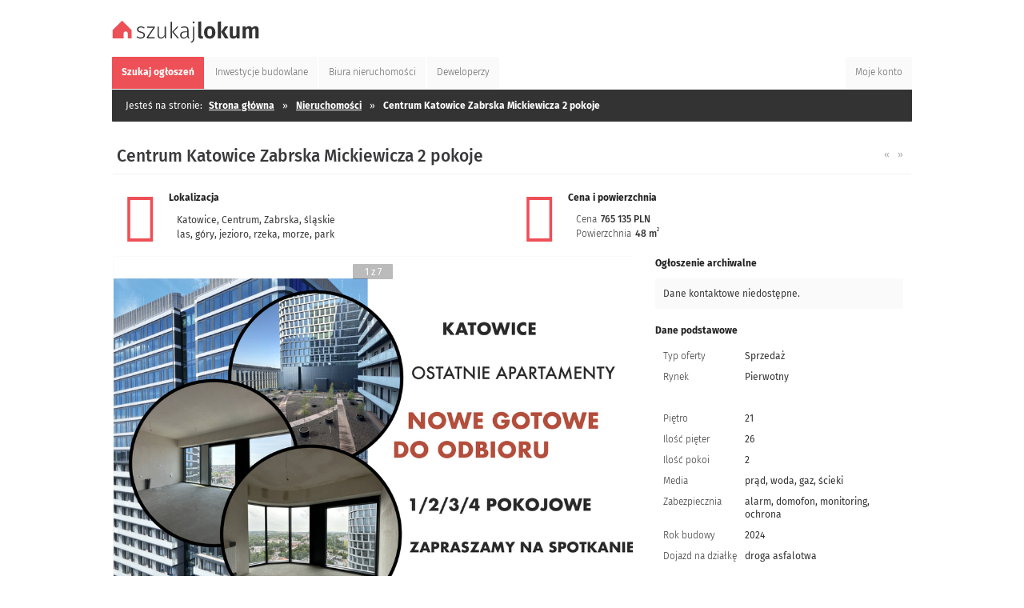

--- FILE ---
content_type: text/html; charset=UTF-8
request_url: https://szukajlokum.pl/mieszkanie-na-sprzedaz-katowice-centrum,o33020
body_size: 4838
content:
<!DOCTYPE html>
<html dir="ltr" lang="pl-PL">
  <head>
    <title>Centrum  Katowice Zabrska Mickiewicza 2 pokoje &bull; Szukajlokum.pl</title>
    <meta charset="utf-8">
    <meta name="Description" content="Biuro sprzedaży zaprasza, mieszkania bezpośrednio od dewelopera bez prowizji. Przy zakupie nie zapłacisz prowizji oraz podatku PCC 2%.Apartame">
    <meta name="google-site-verification" content="ZHb8l6lG02WfI7zTx6acKpUVkPwmOm74d4zIRbG4c1U">
    <meta name="viewport" content="width=device-width, initial-scale=1">
    <meta property="og:title" content="Centrum  Katowice Zabrska Mickiewicza 2 pokoje &bull; Szukajlokum.pl"/><meta property="og:description" content="Biuro sprzedaży zaprasza, mieszkania bezpośrednio od dewelopera bez prowizji. Przy zakupie nie zapłacisz prowizji oraz podatku PCC 2%.Apartame"/><meta property="og:image" content="https://szukajlokum.pl/z33020n307819d/mieszkanie-katowice.jpg"/><meta property="og:type" content="website"/><meta property="og:url" content="https://szukajlokum.pl/mieszkanie-na-sprzedaz-katowice-centrum,o33020"/><meta property="og:site_name" content="szukajlokum.pl"/><meta name="robots" content="index,follow">    <link rel="canonical" href="https://szukajlokum.pl/mieszkanie-na-sprzedaz-katowice-centrum,o33020">
    <link rel="shortcut icon" href="/img/ico_.ico" type="image/x-icon">
    <link rel="apple-touch-icon" sizes="57x75" href="/img/icon57_.png" />
    <link rel="apple-touch-icon" sizes="72×72" href="/img/icon72_.png" />
    <link rel="apple-touch-icon" sizes="114x114" href="/img/icon144_.png" />
    <link rel="stylesheet" href="/xcss_/fonts_.css" type="text/css">
    <link rel="stylesheet" href="/xcss_/fonts2fa_.css" type="text/css">
    <link rel="stylesheet" href="/xcss_/html5_.css" type="text/css">
    <link rel="stylesheet" href="/xcss_/html5rwd_.css" type="text/css">
		<link rel="stylesheet" href="/scripts/slimbox/css/slimbox.css" type="text/css" media="screen">
		<script type="text/javascript" src="/scripts/jquery_.js"></script>
		<script type="text/javascript" src="/scripts/script_.js"></script>
		<script type="application/ld+json">
				{
					"@context":"http://schema.org",
					"@type":"WebSite",
					"url":"https://szukajlokum.pl/mieszkanie-na-sprzedaz-katowice-centrum,o33020",
					"sameAs" : [ "https://www.facebook.com/szukajlokum", "https://www.instagram.com/szukajlokum/" ],
					"potentialAction":
					{
					  "@type":"SearchAction",
					  "target":"https://szukajlokum.pl/?szukaj=1&c1=1&mia={q}",
					  "query-input":"required name=q"
					}
				}
				</script><script type="application/ld+json"> { "@context": "https://schema.org/",  "@type":"BreadcrumbList", "itemListElement":[{ "@type":"ListItem", "position":1, "name":"Strona główna", "item":"https://szukajlokum.pl/" }] } </script><!-- Global site tag (gtag.js) - Google Analytics -->
<script async src="https://www.googletagmanager.com/gtag/js?id=UA-141652766-3"></script>
<script>
  window.dataLayer = window.dataLayer || [];
  function gtag(){dataLayer.push(arguments);}
  gtag('js', new Date());
  gtag('config', 'UA-141652766-3');
</script><!-- Global site tag (gtag.js) - Google Ads: 941521907 -->
<script async src="https://www.googletagmanager.com/gtag/js?id=AW-941521907"></script>
<script> window.dataLayer = window.dataLayer || []; function gtag(){dataLayer.push(arguments);} gtag('js', new Date());
</script>
  </head>
  <body>
    <header>
			      <div class="main">
        <div class="top">
          <a href="/" style="outline:none;" title="Ogłoszenia Nieruchomości"><img src="/img/logo_.svg" class="logo" alt="nieruchomości"></a>
        </div>
      </div>
    </header>
        <nav>
            <div class="tabs"><div class="ct">
  <ul>
    <li><a href="/" title="Szukaj ogłoszeń" class="select"><span>Szukaj <i>ogłoszeń</i></span></a></li>
    <li><a href="/inwestycje-budowlane" title="Inwestycje budowlane" ><span>Inwestycje <i>budowlane</i></span></a></li>
    <li><a href="/biura-nieruchomosci" title="Biura nieruchomości" ><span>Biura <i>nieruchomości</i></span></a></li>
    <li><a href="/deweloperzy" title="Deweloperzy" ><span>Deweloperzy</span></a></li>
    <li class="right"><a href="/moje-konto" title="Moje konto" ><span>Moje konto</span></a></li>
  </ul>
  <div class="clear"></div>
</div></div>        <div class="path"><div class="ct">
    <ul>
      <li class="left">Jesteś na stronie:</li>
      <li><a href="/" class="bold" title="Strona główna">Strona główna</a></li><li><span class="raq">&raquo;</span><a href="/nieruchomosci" class="bold" title="Nieruchomości">Nieruchomości</a></li><li class="bold"><span class="raq">&raquo;</span>Centrum  Katowice Zabrska Mickiewicza 2 pokoje</li>    </ul>
        <div class="clear"></div>
	</div></div>
    </nav>
    <div class="inside">
          <div class="superbox xx">
    <div class="supertop">
      <div class="pn"><a href="/mieszkanie-na-sprzedaz-szczecin-os-sloneczne,o33021" title="Ustawne 2 pokoje z dużym balkonem">&#171;</a><a href="/mieszkanie-do-wynajecia-torun-stawki,o33019" title="Kompaktowe M z balkonem na zamkniętym osiedlu">&#187;</a></div><h1 class="o">Centrum  Katowice Zabrska Mickiewicza 2 pokoje</h1>    </div>
    <div class="superins">
          <div class="ofx"><div class="m1"><i class="x2marker fa fa-map-marker"></i><h2>Lokalizacja</h2><ul class="h" itemprop="address" itemscope itemtype="http://schema.org/PostalAddress"><li><i itemprop="addressLocality">Katowice</i></li>, <li><i>Centrum</i></li>, <li><i itemprop="streetAddress">Zabrska</i></li>, <li><i itemprop="addressRegion">śląskie</i></li></ul><ul class="h"><li>las, góry, jezioro, rzeka, morze, park</li></ul></div><div class="m1 m2x"><i class="x2marker fa fa-eur"></i><h2>Cena i powierzchnia</h2><ul class="h"><li><span>Cena</span><span class="b">765&#160;135 PLN</span><br></li><li><span>Powierzchnia</span><span class="b">48 m<sup>2</sup></span><br></li></ul></div><div class="clear"></div><br><div class="clear"></div><div class="ofx1"><div class="photos" itemProp="associatedMedia" itemscope itemtype="http://schema.org/ImageObject"><a id="photo1" class="imgx on"><span>1 z 7</span><img src="/z33020n307819d/mieszkanie-katowice.jpg" title="Mieszkanie Katowice" alt="Mieszkanie Sprzedaż Katowice Centrum Zabrska, pow. 48 m2 | zdjęcie 1 | szukajlokum.pl"></a><a id="photo2" class="imgx"><span>2 z 7</span><img src="/z33020n307017d/mieszkanie-katowice.jpg" title="Mieszkanie Katowice" alt="Mieszkanie Sprzedaż Katowice Centrum Zabrska, pow. 48 m2 | zdjęcie 2 | szukajlokum.pl"></a><a id="photo3" class="imgx"><span>3 z 7</span><img src="/z33020n307018d/mieszkanie-sprzedaz-katowice.jpg" title="Mieszkanie Sprzedaż, Katowice" alt="Mieszkanie Sprzedaż Katowice Centrum Zabrska, pow. 48 m2 | zdjęcie 3 | szukajlokum.pl"></a><a id="photo4" class="imgx"><span>4 z 7</span><img src="/z33020n307019d/mieszkanie-sprzedaz-48m2.jpg" title="Mieszkanie Sprzedaż 48m2" alt="Mieszkanie Sprzedaż Katowice Centrum Zabrska, pow. 48 m2 | zdjęcie 4 | szukajlokum.pl"></a><a id="photo5" class="imgx"><span>5 z 7</span><img src="/z33020n307020d/mieszkanie-sprzedaz-765135-pln.jpg" title="Mieszkanie Sprzedaż 765135 PLN" alt="Mieszkanie Sprzedaż Katowice Centrum Zabrska, pow. 48 m2 | zdjęcie 5 | szukajlokum.pl"></a><a id="photo6" class="imgx"><span>6 z 7</span><img src="/z33020n307021d/mieszkanie-slaskie.jpg" title="Mieszkanie śląskie" alt="Mieszkanie Sprzedaż Katowice Centrum Zabrska, pow. 48 m2 | zdjęcie 6 | szukajlokum.pl"></a><a id="photo7" class="imgx"><span>7 z 7</span><img src="/z33020n307022d/mieszkanie-0m2-2-pokoje.jpg" title="Mieszkanie 0m2, 2 pokoje" alt="Mieszkanie Sprzedaż Katowice Centrum Zabrska, pow. 48 m2 | zdjęcie 7 | szukajlokum.pl"></a><div class="m2prev" onclick="javascript:scroll2p_(1);"><i class="fa fa-chevron-left"></i></div><div class="m2next" onclick="javascript:scroll2p_(2);"><i class="fa fa-chevron-right"></i></div><input id="photo2on" value="1"><div class="clear"></div></div><div class="clear"></div><div class="bt"></div><h2>Opis</h2><div class="desc"><div class="o">Biuro sprzedaży zaprasza, mieszkania bezpośrednio od dewelopera bez prowizji. Przy zakupie nie zapłacisz prowizji oraz podatku PCC 2%.<br/><br/>Apartament &nbsp;z widokiem na panoramę &nbsp; Zapraszamy do oględziny.<br/><br/>Mieszkania oddane do użytku zapraszamy do spotkania.<br/><br/><br/><br/><br/>Budynek zlokalizowany przy skrzyżowaniu ulic Mickiewicza z Dąbrówki w Katowicach to pierwszy realizowany na tak dużą skalę projekt wielofunkcyjny na Śląsku.<br/><br/><br/>Budynek mieszkaniowy oferuje 663 mieszkania o zróżnicowanym metrażu 25-71m2 i 27 pięter. W budynku znajdować się będą 4 szybkie, ciche windy. Całodobowa ochrona. 5 poziomów hal garażowych (przeszło 650 miejsc postojowych). Wysokie okna gwarantujące bardzo duże naświetlenie.<br/><br/><br/>Oferowana nieruchomość znajduje się na wyoskim piętrze i ma powierzchnię 27m2.<br/><br/>Budynek mieści w samym centrum Katowic w pobliżu Główny dworzec kolejowy – 6 min pieszo, Galeria Silesia 20 minut pieszo, Galeria handlowa Katowice – 6 min pieszo. Łatwy dostęp do komunikacji miejskiej. Rozbudowana infrastruktura dla rowerzystów. Strefy zieleni i relaksu zajmą 2,3 tys. mkw. powierzchni kompleksu.<br/><br/><br/>Autostrada A4 – 10 min samochodem<br/><br/><br/>DTŚ-5 min samochodem<br/><br/>Kompleks składa z 2 wież biurowych i jednej wieży mieszkaniowej osadzonych na wspólnym 5-kondygnacyjnym podium, w którym znajdą się liczne lokale gastronomiczne, handlowe i usługowe.<br/>Wszyscy użytkownicy inwestycji mają przestrzeń do wytchnienia od pracy i zgiełku miasta na terenie zielonych tarasów.<br/><br/><br/>W 3 budynkach biurowych zatrudnienie znajdzie około 6000 osób co daje olbrzymi potencjał dla najmu krótko i długoterminowego oraz znacznie wyższą stopę zwrotu niż na przeciętnych projektach.<br/><br/><br/><br/><br/>Zapraszam do oględzin i potwierdzenia dostępności mieszkań.<br/><br/><br/>Posiadamy w ofercie sprzedaży wszystkie dostępne mieszkania 1,2,3,4 pokojowe !<br/><br/><br/>Oddanie inwestycji 30.12.2023<br/><br/><br/>Kupujesz z kredytu??Przedstawimy ci najkorzystniejszą ofertę spośród dziesiątek ofert bankowych i ponad 20 banków.&nbsp;<br/>Cała usługa jest bezpłatna a ofertą będzie bezpośrednio z banku co gwarantuje najniższą cenę. Możliwość wyliczenia zdolności kredytowej oraz raty na konkretne mieszkania podczas rozmowy telefonicznej w 5 minut.&nbsp;<br/><br/><br/>Niniejsza oferta nie stanowi oferty w rozumieniu kodeksu cywilnego.<br/><br/><br/><br />
<br />
<br />
<br />
Oferta wysłana z programu dla biur nieruchomości ASARI CRM (asaricrm.com)</div></div></div><div class="ofx2"><div class="xform"><h2>Ogłoszenie archiwalne</h2><form method="POST" class="f"><input type="hidden" id="form_adv" value="33020"><div id="fmsg">Dane kontaktowe niedostępne.</div></form><br></div><h2>Dane podstawowe</h2><ul class="og"><li class="strong"><span>Typ oferty</span><span class="b">Sprzedaż</span><br></li><li class="strong"><span>Rynek</span><span class="b">Pierwotny</span><br></li><li><br></li><li><span>Piętro</span><span class="b">21</span><br></li><li><span>Ilość pięter</span><span class="b">26</span><br></li><li><span>Ilość pokoi</span><span class="b">2</span><br></li><li><span>Media</span><span class="b">prąd, woda, gaz, ścieki</span><br></li><li><span>Zabezpiecznia</span><span class="b">alarm, domofon, monitoring, ochrona</span><br></li><li><span>Rok budowy</span><span class="b">2024</span><br></li><li><span>Dojazd na działkę</span><span class="b">droga asfalotwa</span><br></li></ul><br></div><div class="clear"></div><div></div><div class="clear"></div><div class="other">Zobacz podobne oferty:<br><br><div class="oth"><a href="/mieszkanie-na-sprzedaz-katowice-centrum,o32498" class="photo" style="background-image:url(/z32498n302101d/mieszkanie-katowice.jpg);" title="Centrum Apartament Katowice Zabrska Mickiewicza"><span class="h"><span class="b">Mieszkanie Katowice</span><br><span class="b">660&#160;000&nbsp;zł</span> na sprzedaż</span></a></div><div class="oth"><a href="/mieszkanie-na-sprzedaz-katowice-centrum,o33364" class="photo" style="background-image:url(/z33364n309584d/mieszkanie-katowice.jpg);" title="Centrum Katowice Zabrska Mickiewicza 23 pietro"><span class="h"><span class="b">Mieszkanie Katowice</span><br><span class="b">437&#160;250&nbsp;zł</span> na sprzedaż</span></a></div><div class="oth"><a href="/mieszkanie-na-sprzedaz-katowice-centrum,o33409" class="photo" style="background-image:url(/z33409n309902d/mieszkanie-katowice.jpg);" title="Centrum Katowice Zabrska Mickiewicza 22 piętro"><span class="h"><span class="b">Mieszkanie Katowice</span><br><span class="b">734&#160;643&nbsp;zł</span> na sprzedaż</span></a></div><div class="oth"><a href="/mieszkanie-na-sprzedaz-katowice-centrum,o33482" class="photo" style="background-image:url(/z33482n310433d/mieszkanie-katowice.jpg);" title="Centrum Katowice Zabrska Mickiewicza 22 pietro"><span class="h"><span class="b">Mieszkanie Katowice</span><br><span class="b">435&#160;750&nbsp;zł</span> na sprzedaż</span></a></div></div><div class="clear"></div><br><br></div><div class="clear"></div><div class="of2bottom phone"><a class="call2phone" href="tel:533855616"><i class="fa fa-phone p11"></i>Zadzwoń</a><a class="show2form" onclick="javascript:show2form_();"><i class="fa fa-send p10"></i>Wiadomość</a></div>    </div>
  </div>
    </div>
    <footer><div class="break"></div>
<div class="foot">
  <div class="ft">
    <a href="/" title="Portal nieruchomości" class="logo"><img class="logo" src="/img/empty.gif" alt="szukajlokum.pl"></a>
    <div class="links">
      <div class="c1">
        <span class="b">Mapa kategorii</span>
          <a href="/nieruchomosci/sprzedaz" title="Nieruchomości na sprzedaż">Nieruchomości na sprzedaż</a>
          <a href="/nieruchomosci/wynajem" title="Nieruchomości do wynajęcia">Nieruchomości do wynajęcia</a>
          <a href="/mieszkania/sprzedaz" title="Mieszkania na sprzedaż">Mieszkania na sprzedaż</a>
          <a href="/mieszkania/wynajem" title="Mieszkania do wynajęcia">Mieszkania do wynajęcia</a>
          <a href="/domy/sprzedaz" title="Domy na sprzedaż">Domy na sprzedaż</a>
          <a href="/domy/wynajem" title="Domy do wynajęcia">Domy do wynajęcia</a>
          <a href="/dzialki/sprzedaz" title="Działki do sprzedaży">Działki do sprzedaży</a>
          <a href="/dzialki/wynajem" title="Działki w dzierżawe">Działki w dzierżawe</a>
          <a href="/lokale-uzytkowe/sprzedaz" title="Lokale na sprzedaż">Lokale na sprzedaż</a>
          <a href="/lokale-uzytkowe/wynajem" title="Lokale wynajem">Lokale wynajem</a>
          <a href="/budynki-uzytkowe/sprzedaz" title="Budynki do sprzedaży">Budynki do sprzedaży</a>
          <a href="/budynki-uzytkowe/wynajem" title="Budynki do wynajmu">Budynki do wynajmu</a>
          <a href="/mapa-kategorii" title="Budynki do wynajmu">Więcej...</a>
        
      </div>
      <div class="sep"></div>
      <div class="c2">
        <span class="b">Oferta Szukajlokum.pl</span>
          <a href="/oferta/dla-biur-nieruchomosci" title="Oferta dla biur nieruchomości">Biura nieruchomości</a>
          <a href="/oferta/dla-deweloperow" title="Oferta dla deweloperów i inwestorów">Deweloperzy i inwestorzy</a>
          <a href="/oferta/osoby-prywatne" title="Oferta dla osób prywatnych">Osoby prywatne</a>
					<div class="clear"></div>
					<br>
        <span class="b">Warunki współpracy</span>
          <a href="/regulamin" title="Regulamin portalu">Regulamin portalu</a>
					<div class="clear"></div>
					<br>
              </div>
      <div class="sep"></div>
      <div class="c3">
        <span class="b">Szukajlokum.pl</span>
          <a href="/onas" title="O nas">O nas</a>
          <a href="/kontakt" title="Kontakt">Kontakt</a>
          <a href="/reklama" title="Reklama">Reklama</a>
          <a href="https://www.facebook.com/szukajlokum" title="Facebook">Facebook</a>
          <a href="https://www.instagram.com/szukajlokum" title="Instagram">Instagram</a>
					<div class="clear"></div>
					<br>
        <span class="b">Narzędzia</span>
          <a href="/subskrypcja-ogloszen" title="Subskrypcja ogłoszeń">Subskrypcja ogłoszeń</a>
          <a href="/eksport-ogloszen" title="Eksport ogłoszeń">Eksport ogłoszeń</a>
          <a href="/moje-konto" title="Moje konto">Moje konto</a>
					<div class="clear"></div>
					<br>
      </div>
      <div class="sep"></div>
    </div>
    <div class="copy">Korzystanie z serwisu Szukajlokum.pl oznacza akceptację <a href="/regulamin" class="r" title="">regulaminu</a></div>
  </div>
</div>
</footer>
  </body>
</html>


--- FILE ---
content_type: text/css; charset=utf-8
request_url: https://szukajlokum.pl/xcss_/html5_.css
body_size: 8884
content:
body
{
	font-size:12px; color:#39393b;
	font-family:"Fira Sans",helvetica,arial,sans-serif;
	vertical-align:top; line-height:1.5em;
	width:100%; margin:0px; padding:0px;
	text-align:left;
}
a { box-sizing:border-box; }
div { box-sizing:border-box; }
span { box-sizing:border-box; }
div.clear { clear:both; }
div.clear.h5 { clear:both; height:5px; }
table div
{
	font-size:12px; color:#39393b;
	font-family:"Fira Sans",helvetica,arial,sans-serif;
	vertical-align:top; 
}
select
{
	font-family:"Fira Sans",helvetica,arial,sans-serif; border:none; padding:3px; box-sizing:border-box; height:25px; font-size:13px;
	appearance:none; -moz-appearance:none; -webkit-appearance:none;
	background:#fff url(/img/xcombo1_.gif) no-repeat right;
	outline: 0px;
}
select:focus
{
	background:#fff url(/img/xcombo2_.gif) no-repeat right;
	outline: none;
}
input
{
	font-family:"Fira Sans",helvetica,arial,sans-serif; border:none; padding:3px; box-sizing:border-box; height:25px; font-size:13px;
	-webkit-appearance: none;
	-moz-appearance: none;
	appearance: none;
	outline: none;
}
input[type="checkbox"] { display:block; width:1.3em; height:1.3em; margin:0px; margin-right:3px; text-align:left; float:left; background:#fff; border-radius:1px; }
input[type="checkbox"]:checked::before { font-family: "FontAwesome"; font-weight:300; content: "\f00c"; border:none; position:relative; left:-1px; top:-1px; }
input[type="checkbox"].mr { margin-right:10px; }
input[type="checkbox"].ml { margin-left:10px; }
input[type="radio"] { display:block; width:1.3em; height:1.3em; margin:0px; margin-right:3px; text-align:left; float:left; background:#fff; border-radius:1px; }
input[type="radio"]:checked::before { font-family: "FontAwesome"; font-weight:300; content: "\f00c"; border:none; position:relative; left:-1px; top:-1px; }
input[type="radio"].mr { margin-right:10px; }
input[type="radio"].ml { margin-left:10px; }

::-webkit-input-placeholder { color:#aaa; font-size:13px; } /* Edge */ 
:-ms-input-placeholder { color:#aaa; font-size:13px; } /* Internet Explorer 10-11 */
::placeholder { color:#aaa; font-size:13px; }


textarea
{
	font-family:"Fira Sans",helvetica,arial,sans-serif; border:none; padding:3px; box-sizing:border-box; height:25px; font-size:13px;
	outline: none;
}

table { width:100%; font-size:12px; }
table tr td { vertical-align:top;  }
table tr.head td { text-align:left; font-weight:bold; }

table.prices { border-bottom:solid 1px #DDD; margin-bottom:20px; }
table.prices tr td { padding:10px; }
table.prices tr.h td { background:#EEE; font-weight:bold; }
table.prices tr td.c { width:300px; }

span.adv { color:#ed5056; }
a.adv { color:#ed5056; text-decoration:none; }
a.adv:hover { text-decoration:underline; }
a.bb { color:#000; font-weight:bold; margin:0px; padding:0px; float:none; }

div.head { background-color:#FFF; text-align:center; font-size:12px; color:rgb(100,100,100); font-weight:normal; padding:0.75em 0px; border-bottom:dotted 1px #DDD; white-space:pre; }

form.reg { margin-top:18px; }
form.npdm { padding:0px; margin:0px; min-width:300px; }
form.photoadd { padding:0px; margin:0px; }

div.photodiv img.imgx { background:#FFF; border:solid 1px #E5E5E5; padding:4px; margin:5px; float:left; }
div.photodiv img.imgx:hover { border:solid 1px #AAA; }
div.photodiv div.upload { position:fixed; left:0px; top:0px; width:100%;  min-height:16px; border-bottom:solid 1px #DDD; background:#FFF; padding:2px; }
div.photodiv div.up2 { width:100%; height:2.5em; min-height:20px; max-height:40px; border:none; background:transparent; }
div.photodiv img.loading { border:none; float:left; margin:4px; padding-right:4px; display:none; }
div.photodiv input.del { width:16px; height:16px; margin:0px; padding:2px; background: url('/img/del_.gif') center no-repeat; border:none; cursor:pointer; }
div.photodiv form { padding:0px; margin:0px; }
div.photodiv div.del { width:16px; height:16px; margin-top:5px; margin-right:5px; float:left; border:solid 1px #EEEEEE; }
div.photodiv div.del:hover { border:solid 1px #AAA; }
div.photodiv div.addphotomsg { color:#666; height:40px; border:none; margin:5px 10px; padding-left:55px; background: url('/img/photo_.png') no-repeat top left; }

img { border:none; }
div.top
{
  width:1000px;
  height:70px;
  margin:0px auto;
}
div.topcms
{
  width:1000px;
  height:050px;
  margin-top:5px;
}
div.topcms img.logocms
{
  padding-top:13px;
}
div.top img.logo
{
  width:190px;
  height:30px;
  padding-top:25px;
}
div.points
{
	background-image: url('/img/point_.png');
	background-repeat: repeat-x;
	background-position: center;
	width:100%; height:1px;
}
div.info
{
  padding:10px;
  text-align:center;
}
div.main { width:100%; }
div.h250 { height:250px; }
div.mt20 { margin-top:20px; }
div.mb20 { margin-bottom:20px; }
div.inside { width:1000px; text-align:left; clear:both; min-height:450px; margin:0px auto; margin-top:20px; }
div.inside div.pro2bn { font-size:14px; padding:10px 5px; text-align:center; }
@media screen and (max-width:930px) { div.inside div.pro2bn { margin:0px 20px; } }
div.inside div.pro2bn > h1 { text-align:left; line-height:1em; }
div.inside div.pro2bn > h5 { text-align:left; }
div.inside div.pro2bn > p { display:inline-block; text-align:justify; }
div.inside div.pro2bn > strong { display:inline-block; text-align:justify; font-weight:500; }
div.inside div.pro2bn > img.logo { display:block; height:30px; margin:0px auto; padding:0px; }
div.inside div.pro2bn > img.logo.left { margin:0px; margin-bottom:5px; }
div.inside div.pro2bn > img:not(.logo) { display:block; width:100%; margin:0px; padding:0px; }
div.inside div.pro2bn > img:not(.logo) { display:block; width:100%; max-width:400px; margin:20px auto; box-shadow:0 3px 6px 2px rgba(0,0,0,0.1); border-radius:2px; }
@media screen and (min-width:800px) { div.inside div.pro2bn > img:not(.logo).sm { display:inline-block; max-width:340px; margin:20px 15px; } }
@media screen and (min-width:950px) { div.inside div.pro2bn > img:not(.logo).sm { max-width:400px; margin:20px; } }
div.inside div.pro2bn > p.portals { box-sizing: border-box; max-width: 550px; text-align:center; margin:0px auto; }
div.inside div.pro2bn > p.portals > img { display: inline-block; height: 17px; margin: 10px; }



div.foot
{
  padding:0px;
  padding-top:10px;
  background:#fff;
	min-height:200px;
	color:#666;
	border-top:solid 1px #eee;
	width:1000px;
	margin:0px auto;
	box-sizing:border-box;
}
div.foot div.ft { width:1000px; margin:0px auto; margin-top:10px; box-sizing:border-box; }
div.foot img.logo { width:110px; height:18px; margin-top:15px; background:url('/img/logo_fo_.svg') no-repeat center; background-size:100%; float:left; }
div.foot div.links { box-sizing:border-box; width:750px; height:auto; text-align:left; padding:10px 25px; margin-bottom:10px; float:right; border-left:solid 1px #eee; }
div.foot div.links div.c1 { float:left; width:230px; }
div.foot div.links div.c2 { float:left; width:230px; }
div.foot div.links div.c3 { float:left; width:230px; }
div.foot div.links div.sep { display:none; }

div.foot div.copy { text-align:center; padding:15px; clear:both; margin-top:0px; font-weight:normal; color:#888; border-top:solid 1px #eee; box-sizing:border-box; }
div.foot div.copy a.r { font-weight:500; margin:0px; padding:0px; color:#888; }
div.foot div.copy a.r:hover { color:#ed5056; }
div.foot span { padding:0px 5px; color:#AAA; }
div.foot span.wide { padding:0px 10px; }
div.foot span.b { display:block; font-weight:500; margin-bottom:5px; font-weight:500; color:#444; }
div.foot a { display:block; margin-top:5px; color:#aaa; font-weight:300; text-decoration:none; float:none; margin-left:10px; }
div.foot a:hover { color:#ed5056; text-decoration:underline; }

div.bott
{
  width:100%; box-sizing:border-box; padding:20px; background-color:#fcfcfc; border:none; border-radius:1px;
}
div.bti { }
div.bott span.bold { font-weight:bold; }
div.bott div.info { text-align:justify; padding-left:0px; padding-top:0px; padding-right:0px; padding-bottom:15px; line-height:1.75em; }
div.bott div.right { text-align:right; padding:0px; }
div.bott a.add { display:block; width:120px; padding:10px; background:#ed5056; color:#fff; margin:0px auto; text-align:center; text-decoration:none; border-radius:1px; }
div.bnbox { background-color:#FFF; vertical-align:top; text-align:center; }
div.bnbox img { margin:10px 15px; margin-bottom:15px; }
div.bnbox div.bold { font-weight:bold; text-align:left; margin-left:20px; margin-top:15px; }

div.superbox { border:solid 1px transparent; background:#fcfcfc; }
div.superbox.ee { background:#f5f5f5; }
div.superbox.xx { background:none; }

div.superbox div.superins span.stdtx { font-weight:normal; }
div.superbox div.superins span.bold { font-weight:bold; }

div.superbox div.error1
{
  font-size:10px; background:#ed505611; padding:15px; margin-bottom:15px;
  padding-left:50px; background-image: url('/img/error2_.gif'); background-repeat: no-repeat; background-position: left;
}
div.superbox span.bold { font-weight:bold; }
div.superbox span.bold2 { font-weight:bold; font-size:12px; }


div.superbox div.superins a, div.ofform a { color:rgb(30,30,30); margin-right:5px; padding:0px; background:none; }
div.rightside div.superbox div.superins { padding:5px; }
div.superbox div.superins a:hover, div.ofform a:hover { color:#ed5056; }
div.superbox div.superins a.cls, div.ofform a.cls { margin:0px; }
div.superbox div.superins div.ofform span.bold { font-weight:bold; }
div.superbox div.superins div.ofform span.bold2 { font-weight:bold; font-size:12px; }
div.superbox div.superins div.ofform div.hr { height:11px; margin-top:10px; border-top:solid 1px #EEE; }
div.superbox div.superins span.red, div.ofform span.red { color:rgb(225,0,0); }
div.superbox div.superins ul.scuts li sup { color:#AAA; margin-right:5px; }
div.superbox div.superins ul.scuts li span { color:#AAA; margin-right:5px; }
div.superbox div.superins ul.scuts a.nm { margin:0px; }
div.superbox div.superins ul.scuts a.b { font-weight:bold; text-decoration:underline; }

div.superbox div.superins div.of2bottom
{
	display:none; width:100%;
	position:fixed; left:0px; bottom:0px;
	background:#f0f0f0; color:#fff;
	margin:0px auto; padding:0px;
	text-align:center; cursor:pointer;
	box-sizing:border-box; 
}
div.superbox div.superins div.of2bottom a { font-size:13px; text-decoration:none; margin:0px; border:solid 2px #f0f0f0; }
div.superbox div.superins div.of2bottom a.call2phone { background:#ed5056; color:#fff; display:block; width:50%; height:auto; padding:15px 10px; padding-left:25px; box-sizing:border-box; float:left; border-right-width:1px; }
div.superbox div.superins div.of2bottom a.show2form { background:#ed5056; color:#fff; display:block; width:50%; height:auto; padding:15px 10px; padding-left:25px; box-sizing:border-box; float:right; border-left-width:1px; }
div.superbox div.superins div.of2bottom:not(.phone) a.show2form { width:100%; float:none; }
div.superbox div.superins div.of2bottom:not(.phone) a.call2phone { display:none; }

div.prolst { background:#777; }
div.probox { background:#777; }
div.probox.superbox div.supertop.protop { border-bottom:solid 1px #fff4; }
div.superbox.probox div.supertop.protop a.pro { color:#fff; }
div.probox div.supertop h2 { color:#FFF; background:none; }
div.probox div.supertop a.pro { float:right; color:#CCC; margin-right:10px; text-decoration:none; }
div.probox div.supertop a.pro:hover { color:#FFF; text-decoration:underline; }


div.superbox div.supertop { border-bottom:solid 1px #f3f3f3; }
div.superbox div.supertop div.pn { float:right; margin:0px; }
div.superbox div.supertop div.pn a { color:#AAA; margin-right:10px; text-decoration:none; }
div.superbox div.supertop div.pn a:hover { color:#ed5056; text-decoration:none; }
div.superbox div.supertop div.pn span { color:#AAA; margin-right:10px; }
div.superbox div.superinfo { margin:0px 10px; }
div.superbox div.fpart { padding:0px; margin:0px; }
div.superbox div.supertop h1 { float:none; margin:0.5em 5px; font-size:13px; font-weight:500; }
div.superbox div.supertop h1.o { font-size:21px; line-height:1.1em; }
div.superbox div.supertop h2 { float:none; margin:0.5em 5px; font-size:13px; font-weight:500; }
div.superbox div.supertop h3 { float:none; margin:0.5em 5px; font-size:13px; font-weight:500; }

div.superbox div.pres { border-top:solid 1px #DDD; padding:20px; text-align:justify; text-align-last:left; }
div.superbox div.pres span { display:block; }
div.superbox div.pres ul { list-style-type:disc; margin-left:20px; }
div.superbox div.pres ul li { font-size:12px; margin:0px; padding:0px; }
div.superbox div.showpre { border-top:solid 1px #DDD; padding:10px 20px; padding-right:20px; display:block; text-align:right; }
div.superbox div.showpre a { color:#ed5056; text-decoration:none; }
div.superbox div.showpre a:hover { text-decoration:underline; }

div.superbox div.supertop br { margin:0px; padding:0px; clear:both; }
div.superbox div.supertop h1 sup { font-size:0.5em; line-height:1em; }
div.superbox div.supertop h2 sup { font-size:0.5em; line-height:1em; }
div.superbox div.supertop h3 sup { font-size:0.5em; line-height:1em; }
div.superbox div.supertop h3 a { color:#39393B; text-decoration:none; }
div.superbox div.supertop h3 a:hover { color:#000; }
div.superbox div.supertop span.green { color:#ed5056; }
div.superbox div.supertop span.stdtx { font-weight:normal; }
div.superbox h4 { font-size:15px; color:#000; padding:0px; margin:10px 0px; }
div.superbox ul { list-style-type:none; padding:0px; margin:0px; }
div.superbox li { font-size:13px; margin:0px; padding:5px 0px; }
div.superbox li a { color:rgb(30,30,30); text-decoration:none; background: url('/img/ptrx0_.gif') left no-repeat; padding:0px 15px; }
div.superbox li a:hover { color:#ed5056; text-decoration:underline; background: url('/img/ptrx2_.gif') left no-repeat;}
div.superbox div.row { float:none; clear:both; padding:15px 0px 0px 50px; min-height:100px; }
div.superbox div.box { float:left; width:33%; }
div.superbox div.row2, div.ofform div.row2 { float:none; clear:both; padding-bottom:5px; margin-bottom:10px; }
div.superbox div.row3, div.ofform div.row3 { float:none; clear:both; padding-bottom:5px; margin-bottom:5px; }
div.superbox div.box2, div.ofform div.box2 { float:left; width:282px; padding:10px; margin:0px 5px; min-height:100px; }
div.superbox div.box3, div.ofform div.box3 { float:left; width:590px; padding:10px; margin:0px 5px; min-height:100px; }
div.superbox div.grad { background: url('/img/grad2_.png') top left repeat-x; border-top: solid 1px #F5F5F5; }
div.superbox div.bb2 { border-bottom:solid 1px #DDD; }
div.superbox div.superins { padding:0px; }
div.superbox div.stop2 { border:none; }

div.superbox div.finfo1
{
  width:100%; height:auto; height:2.5em; min-height:29px;
  background:#fafafa; border-top:solid 1px #ddd;
}
div.superbox div.finfo1 div { color:#000; padding:0.5em 10px; }
div.superbox div.finfo2 { height:0px; }

div.superbox div.fadd { padding:10px; margin:0px; background:#fafafa;}
xxxxdiv.superbox div.fadd div.sl { background:url('/img/fadd_szukajlokum_.png') no-repeat bottom right; }
div.superbox div.fadd form { margin:0px; padding:0px; }
div.superbox div.fadd span.red { color:rgb(225,0,0); }
div.superbox div.fadd div.xrow { border-bottom:solid 1px #eee; padding:5px 0px; padding-bottom:10px; margin-bottom:10px; float:none; }
div.superbox div.fadd div.xrow2 { border:none; padding:5px 0px; margin-bottom:10px; float:none; }
div.superbox div.fadd div.xbox { border:none; float:left; width:320px; }
div.superbox div.fadd div.xbox.wide { width:100%; padding-right:20px; padding-bottom:5px; }
div.superbox div.fadd input.f21 { font-size:23px; height:auto; line-height:auto; margin-top:5px; padding:5px; }
div.superbox div.fadd div.item { padding:0px 3px; padding-left:16px; padding-top:3px; min-height:30px; border:solid 1px transparent; }
div.superbox div.fadd div.item2 { padding:0px 3px; padding-left:16px; padding-top:3px; min-height:30px; border:solid 1px transparent; padding-bottom:10px; }
div.superbox div.fadd div.item2 textarea.oferta-opis { width:100%; height:150px; }
div.superbox div.fadd div.error { background:#ed505611 url('/img/error1_.gif') no-repeat top left; }
div.superbox div.fadd label { margin:0px 10px 0px 0px; padding:2px; font-size:12px; float:left; }
div.superbox div.fadd label.bold { font-weight:500; }
div.superbox div.fadd input { margin:0px 10px 0px 0px; max-width:150px; float:left; }
div.superbox div.fadd div.xbox.wide input { width:100%; max-width:none; }
div.superbox div.fadd input.wide { min-width:180px; }
div.superbox div.fadd input.small { width:80px; }
div.superbox div.fadd input.left { float:left; }
div.superbox div.fadd select { margin:0px; width:150px; }
div.superbox div.fadd select.wide { min-width:200px; }
div.superbox div.fadd select.small { width:55px; max-width:100px; }
div.superbox div.fadd div.wide { min-width:110px; float:left; }
div.superbox div.fadd div.title { font-size:12px; margin-left:5px; margin-bottom:10px; }
div.superbox div.fadd div.mapa { width:600px; height:350px; border:solid 1px #CCC; margin-bottom:15px; margin-left:15px; }
div.superbox div.fadd div.next { float:none; padding-top:21px; padding-bottom:15px; border-top:solid 1px #bbb; }
div.superbox div.fadd div.next div.center { float:right; }
div.superbox div.fadd div.next div.toleft { float:left; }
div.superbox div.fadd div.bighr { margin-top:40px; border-bottom:2px solid #aaa; clear:both; }
div.superbox div.fadd div.list
{
  display:none; position:absolute; width:300px; min-height:1em;
  background:#FAFAFA; border:solid 1px #222; border-right-width:3px;
}
div.superbox div.fadd div.list div { padding:1px 3px; cursor:pointer; }
div.superbox div.fadd div.list div:hover { background:#FEA; }
div.superbox div.fadd div.list b { color:#000; }
div.superbox div.fadd div.list i { color:#777; }
div.superbox div.fadd div.ai { margin-top:10px; padding:10px; padding-bottom:0px; }
div.superbox div.fadd div.ai a { color:#000; font-weight:bold; }

div.superbox div.fpart div.p0
{
  float:left;
  height:40px;
  line-height:40px;
  margin:1px 0px;
  padding:0px;
  font-weight:400;
}
div.superbox div.fpart div.p1 { min-width:10px; background: url('/img/part_01_.svg') left repeat-x; padding-left:10px; padding-right:10px; color:#FFF; font-weight:500; }
div.superbox div.fpart div.p3 { min-width:10px; background: url('/img/part_03_.svg') left repeat-x; padding-left:10px; padding-right:10px; color:#666; }
div.superbox div.fpart div.p2a { width:10px; background: url('/img/part_02a_.svg') center no-repeat; }
div.superbox div.fpart div.p2b { width:10px; background: url('/img/part_02b_.svg') center no-repeat; }
div.superbox div.fpart div.p2c { width:10px; background: url('/img/part_02c_.svg') center no-repeat; }
div.superbox div.fpart div.p2d { width:12px; background: url('/img/part_02d_.svg') left no-repeat; }
div.superbox div.fpart div.p2e { width:12px; background: url('/img/part_02e_.svg') left no-repeat; }
div.superbox div.fpart div.p0 span.n { }
div.superbox div.fpart div.p0 span.r { padding:0px 5px; }
div.superbox div.fpart div.p0 span.d { }
div.superbox div.fpart div.p0 i.fa { display:none; }

div.superbox div.superins ul { list-style-type:none; margin:0px; background:none; }
div.superbox div.superins li { list-style-type:none; margin:0px; font-size:12px; }
div.superbox div.superins ol > li { list-style-type:decimal; }
div.superbox div.superins li.hr { color:#EEE; border-top:solid 1px; height:4px; padding:0px; margin-top:6px; }
div.superbox div.superins li > i { font-style:normal; }

div.superbox div.superins ul.h li { display:inline; }
div.superbox div.superins ul.h li span { display:inline; width:auto; margin-right:5px; }
div.superbox div.superins ul.h li span.b { font-weight:500; }
div.superbox div.superins ul li.big { font-size:19px; font-weight:bold; }

div.superbox div.superins a { color:rgb(30,30,30); margin-right:5px; padding:0px; background:none; }
div.superbox div.superins a:hover { color:#ed5056; }
div.superbox div.superins a.cls { margin:0px; }
div.superbox div.superins span.bold { font-weight:bold; }
div.superbox div.superins span.bold2 { font-weight:bold; font-size:12px; }
div.superbox div.superins div.error
{
  font-size:10px; border:solid 1px #E30; background:rgb(255,240,200); padding:15px; margin-bottom:15px;
  padding-left:50px; background-image: url('/img/error2_.gif'); background-repeat: no-repeat; background-position: left;
}

div.superbox div.superins div.important, div.ofform div.important { font-size:10px; background:#F7F7F7; padding:15px; margin-bottom:15px; }
div.superbox div.superins div.label, div.ofform div.label { width:4em; max-width:50px; padding-right:5px; float:left; white-space:nowrap; }
div.superbox div.superins div.label2, div.ofform div.label2 { width:9em; max-width:110px; padding-right:5px; float:left; white-space:nowrap; }
div.superbox div.superins div.label3, div.ofform div.label3 { width:14em; max-width:150px; padding-right:5px; float:left; white-space:nowrap; }
div.superbox div.superins a.clickhere, div.ofform a.clickhere { padding:0px; margin:0px; font-weight:bold; }
div.superbox div.superins a.clickhere:hover, div.ofform a.clickhere:hover { color:#000000; }
div.superbox div.superins div.rowlab, div.ofform div.rowlab { padding:5px; }
div.superbox div.superins img.code1, div.ofform img.code1 { padding-bottom:10px; border:dotted 1px #EEE; }
div.superbox div.superins img.code2, div.ofform img.code2 { padding:0px; }
div.superbox div.superins input, div.ofform input { width:125px; }
div.superbox div.superins select, div.ofform select { width:125px; }
div.superbox div.superins input.wide, div.ofform input.wide { width:255px; }
div.superbox div.superins select.wide, div.ofform select.wide { width:255px; }
div.superbox div.superins input.wide2, div.ofform input.wide2 { width:25em; min-width:200px; max-width:250px; }
div.superbox div.superins input.small, div.ofform input.small { width:60px; }
div.superbox div.superins input.medium, div.ofform input.medium{ width:190px; }
div.superbox div.superins select.medium, div.ofform select.medium{ width:190px; }

div.superbox div.superins input.small2, div.ofform input.small2 { width:3em; min-width:20px; max-width:40px; }
div.superbox div.superins input.mx1, div.ofform input.mx1 { margin-right:5px; }
div.superbox div.superins input.mx2, div.ofform input.mx2 { margin-left:5px; }
div.superbox div.superins textarea.mtext, div.ofform textarea.mtext { font-family:"Fira Sans",helvetica,arial,sans-serif; font-size:12px; width:20em; min-width:150px; max-width:250px; height:60px; }
div.superbox div.superins label.exbold, div.ofform label.exbold { font-weight:normal; width:200px; }
div.superbox div.superins .fl, div.ofform .fl { float:left; }
div.superbox div.superins div.rowbn { float:none; clear:both; padding-bottom:2px; margin-bottom:2px; }

div.superbox div.superins ul.fmore { margin:0px; margin-top:15px; }
div.superbox div.superins ul.fmore li { background: url('/img/ptrx1_.gif') no-repeat left; padding:0px; padding-left:15px; margin:10px 5px; font-weight:bold; }

div.cform div.title { font-size:12px; font-weight:bold; padding:5px; margin:0px 5px; background:#EEE; }
div.cform div.cfrow1 { padding:5px; margin:0px 5px; background:#FAFAFA; }
div.cform div.cfrow2 { padding:5px; margin:0px 5px; background:#FFFFFF; }
div.cform div.cfrow3 { padding:5px; margin:0px 5px; text-align:center; }
div.cform div.cfsep { padding:5px; margin:0px 5px; text-align:left; border-top:solid 1px #EEE; border-bottom:solid 1px #EEE; }
div.cform div.clab { width:150px; float:left; }
div.cform textarea.message { width:450px; height:100px; }
div.cform div.errico
{
  min-width:16px; height:15px; padding-left:22px; margin-top:2px;
  background: url('/img/error_.gif') top left no-repeat;
  float:left; 
}

input.button
{
    width:100px; height:31px;
    background:#ed5056;
    cursor:pointer; color:#FFFFFF;
    padding-bottom:2px; font-weight:500;
    border:none; border-radius:1px;
}
input.button2
{
    width:150px; height:31px;
    background:#ed5056;
    cursor:pointer; color:#FFFFFF;
    padding-bottom:2px; font-weight:500;
    border:none; border-radius:1px;
}
input.button2g
{
    width:110px; height:31px;
    background:none; color:#888;
    padding-bottom:2px; font-weight:normal;
    border:none; border-radius:1px; margin-left:10px;
    cursor:pointer; text-align:left;
}
input.button2g:hover { color:#444; }
input.button2c
{
    width:90px; height:31px;
    background:none; color:#888;
    padding-bottom:2px; font-weight:normal;
    border:none; border-radius:1px; float:right;
    cursor:pointer; text-align:left;
}
input.button2c:hover { color:#444; }
input.button2d
{
    width:120px; height:31px;
    background-color:transparent;
    background-image: url('/img/btn_std2d_.gif');
    background-repeat: no-repeat;
    background-position: center;
    cursor:pointer; color:#FFFFFF;
    padding-bottom:2px; font-weight:normal;
    border:none; float:right;
}
input.button2e
{
    width:100px; height:31px;
    background:#888;
    cursor:pointer; color:#FFFFFF;
    padding-bottom:2px; font-weight:normal;
    border:none; border-radius:1px; float:right;
}
input.button2s
{
    width:160px; height:31px;
    background-color:transparent;
    background-image: url('/img/btn_std2s_.gif');
    background-repeat: no-repeat;
    background-position: center;
    cursor:pointer; color:#FFFFFF;
    padding-bottom:2px; font-weight:normal;
    border:none; float:right;
}

input.btnmin
{
    width:100px; height:25px;
    background:#ed5056;
    cursor:pointer; color:#FFFFFF;
    padding-bottom:2px; font-weight:500;
    border:none; border-radius:1px;
}

div.o1 { float:left; }
div.o2 { float:right; }

div.ofx
{
	padding-top:20px;
}
div.ofx div.archinfo
{
  background:url('/img/arch2_.gif') no-repeat bottom left; height:14px;
  border-bottom:solid 1px rgb(230,69,24); margin-bottom:10px;
}
div.ofx div.red { width:350px; background-color:rgb(230,70,25); color:#FFF; padding:3px 5px; text-align:center; }

div.ofx h2 { margin:0px; margin-bottom:10px; padding:0px; font-size:12px; color:#222; }
div.ofx h3 { margin:0px; margin-bottom:10px; padding:0px; font-size:12px; color:#222; }
div.ofx div.ofx1 { float:left; width:650px; }
div.ofx div.ofx2 { float:right; width:310px; margin-right:10px; }
div.ofx div.ofx2 img.logof { background:#FFF; float:none; border:solid 1px #EEE; margin:10px; }

div.ofx div.desc { margin-left:10px; margin-bottom:20px; text-align:justify; }
div.ofx div.desc div.o { margin-bottom:10px; }
div.ofx div.m1 { position:relative; box-sizing:border-box; float:left; width:50%; padding-left:70px; }
div.ofx div.m2 { position:relative; box-sizing:border-box; float:right; width:250px; }
div.ofx div.do0 { border-top:solid 1px #fafafa; padding-left:20px; padding-top:10px; margin-bottom:1em; }
div.ofx div.do1 { float:none; width:auto; margin-left:10px; }
div.ofx div.do2 { float:none; width:auto; margin-left:10px; }

i.x2marker
{
	font-size:64px;
	display:inline-block;
	float:left;
	margin-right:15px;
	color:#ed5056;
	position:absolute;
	left:15px;
}

div.ofx div.photos
{
	width:650px; height:490px; margin-bottom:15px; float:left; overflow:hidden; position:relative;
	background-color:#fafafa;
	background-image: url(/img/nophoto1_.svg), url(/img/nophoto2_.svg);
  background-position: center, right bottom;
  background-repeat: no-repeat, no-repeat;
  background-size: 500px, 30%;
}
div.ofx div.photos a.imgx { display:none; width:650px; height:490px; background:none; margin:1px; float:left; background:none center no-repeat; background-size:cover; }
div.ofx div.photos a.imgx.on { display:block; text-align:center; }
div.ofx div.photos a.imgx > img { width:100%; height:100%; object-fit:cover; }
div.ofx div.photos a.imgx > span { padding:0px; padding-top:1px; background:#0004; color:#fff; border-radius:1px; position:absolute; left:50%; top:10px; width:50px; margin-left:-25px; }
div.ofx div.photos input { display:none; }
div.ofx div.photos div.m2prev { position:absolute; width:100px; height:490px; line-height:490px; font-size:62px; color:#fff8; background:linear-gradient(90deg, #0006 0%, #0000 100%); opacity:0; text-align:center; }
div.ofx div.photos div.m2next { position:absolute; width:100px; height:490px; line-height:490px; font-size:62px; color:#fff8; background:linear-gradient(270deg, #0006 0%, #0000 100%); opacity:0; text-align:center; right:0px; }
div.ofx div.photos div.m2prev:hover { opacity:1; cursor:pointer; }
div.ofx div.photos div.m2next:hover { opacity:1; cursor:pointer; }
div.ofx img.mapx { background:#FFF; border:solid 1px #E5E5E5; padding:4px; margin:5px; margin-top:0px; float:none; }
div.ofx div.p1 { width:30px; text-align:center; float:left; background:#EEE; }
div.ofx div.p2 { width:30px; text-align:center; float:right; background:#EEE; }
div.ofx div.p1 img { padding:10px 10px; cursor:pointer; }
div.ofx div.p2 img { padding:10px 10px; cursor:pointer; }

div.ofx { font-size:12px; }
div.ofx ul { padding:0px 10px; }
div.ofx ul li { line-height:1.35em; white-space:normal; }
div.ofx ul li.r0 { border:none; }
div.ofx ul li.r1 { background:#fafafa; }
div.ofx ul li.r2 { background:#ffffff; }
div.ofx ul li.strong { font-weight:500; }
div.ofx ul li sup { font-size:0.5em; position:absolute; margin-top:-5px; }
div.ofx ul li span { display:block; float:left; width:150px; color:#333; font-weight:300; }

div.ofx ul.og li { width:100%; box-sizing:border-box; /*border:solid 1px red; */ }
div.ofx ul.og li span { display:block; float:left; box-sizing:border-box; width:35%; /*border:solid 1px blue;*/ }
div.ofx ul.og li span.b { width:65%; float:right; font-weight:400; }
div.ofx ul.og li > br { clear:both; font-size:1px; }

div.ofx img.imgx { background:#FFF; border:solid 1px #E5E5E5; padding:4px; margin:5px; float:left; }
div.ofx img.map { margin-left:10px; }

div.ofx div.bt { clear:both; border-top:solid 1px #fafafa; margin:10px 0px; }

div.ofx div.xform { display:block; }
div.ofx div.xform form.f { background:#fafafa; padding:10px; margin:0px; box-sizing:border-box; }
div.ofx div.xform form.f a.close { display:none; float:right; padding:10px; margin-top:-10px; margin-right:-5px; cursor:pointer; }
div.ofx div.xform form.f a.close:hover { background:#ed5056; color:#fff; border-radius:1px; }
div.ofx div.xform form.f span.user { display:block; width:38px; height:38px; margin-bottom:10px; margin-right:10px; border:solid 1px #ddd; border-radius:100%; box-sizing:border-box; float:left; }
div.ofx div.xform form.f span.user i.fa { display:block; width:36px; height:36px; line-height:35px; font-size:20px; color:#ddd; text-align:center; box-sizing:border-box;}
div.ofx div.xform form.f span.contact { font-size:15px; line-height:18px; }
div.ofx div.xform form.f input.i { width:100%; height:auto; margin-bottom:5px; padding:10px 8px; border:solid 1px #ddd; }
div.ofx div.xform form.f textarea.i { width:100%; height:auto; margin-bottom:5px; padding:10px 8px; border:solid 1px #ddd; min-height:60px; resize: vertical; }
div.ofx div.xform form.f span.adm { display:block; margin:0px; padding:5px; padding-bottom:12px; font-size:8px; color:#888; text-align:center; }
div.ofx div.xform form.f a.button { display:block; width:100%; height:auto; padding:10px 8px; background:#ed5056; color:#fff; font-size:13px;text-align:center; cursor:pointer; }
div.ofx div.xform form.f div.i2 { float:left; width:200px; }
div.ofx div.xform form.f img.code2off { border:solid 1px #BBB; margin:5px 6px; float:right; }
div.ofx div.xform form.f span.contact a.show { position:relative; top:-1px; display:inline-block; margin-left:5px; padding:0px 2px; background:#fff; color:#ed5056; border:solid 1px #ed5056; border-radius:1px; cursor:pointer; font-size:11px; line-height:1.5em; }
div.ofx div.xform form.f span.contact a.show:hover { background:#fdeeee; }

/*-------------*/


div.ofx div.other
{
	display:block;
	max-width:870px;
	margin:0px auto;
}
div.ofx div.other div.oth
{
	box-sizing:border-box;
  text-align:left;
  line-height:1.25em;
  border:solid 1px transparent;
  width:25%; height:160px;
  margin:0px; padding:0px;
  float:left;
}
div.ofx div.other div.oth:hover { background:url('/img/hover_.png'); }
div.ofx div.other div.oth a.photo
{
	display:block; box-sizing:border-box; 
	width:100%; height:100%; padding:0px; padding-top:105px;
  background-repeat:no-repeat;
  background-position:center;
  background-size:cover;
  margin-bottom:5px;
}
div.ofx div.other div.oth span:not(.b) { display:block; }
div.ofx div.other div.oth span.b { font-weight:bold; }
div.ofx div.other div.oth span.h
{
	box-sizing:border-box; line-height:1.5em; font-size:13px; font-weight:normal; clear:both; color:#fff; padding:0px 10px; padding-top:8px; height:53px;
	background: linear-gradient(0deg, #000A 0%, #0000 100%);  text-shadow: 1px 1px 5px #000; white-space:nowrap; overflow:hidden;  text-overflow:ellipsis;
}

div.ofx div.other div.oth img.im2 { background:#FFF; border:none; margin:8px 0px; padding:4px; box-shadow:1px 2px 10px #0001; }
div.ofx div.other div.oth:hover a { color:#222; }
div.ofx div.other div.oth a { text-decoration:none; outline:none; color:#fff; }
div.ofx div.other div.oth a:hover { text-decoration:none; }


/*-------------*/


div.exfex { margin-bottom:10px; }
a.exfex { font-weight:bold; }

div.ofform span.bold { font-weight:bold; }
div.ofform span.bold2 { font-weight:bold; font-size:12px; }

div.pub { margin-right:165px; }
div.pub div.type { border:solid 1px #CCC; margin-bottom:15px; border-bottom:solid 2px #BBB; }
div.pub div.type div.title { background:#EEE; color:#888; margin:0px; padding:15px; cursor:pointer; font-size:12px; font-weight:normal; }
div.pub div.type:hover div.title { background:#F5F5F5; }
div.pub div.select div.title { background:#FFF; color:#000; margin:0px; border-bottom:solid 1px #DDD; }
div.pub div.select:hover div.title { background:#FFF; }
div.pub div.type div.pinf { display:none; }
div.pub div.select div.pinf { display:block; background:#FFF; }
div.pub div div.pinf { padding:15px; text-align:left; }
div.pub div span.b { font-size:14px; font-weight:bold; }
div.pub div div.f { float:left; width:100%; }
div.pub div div.l { float:left; }
div.pub div div.r { float:right; }
div.pub div div.r span.b { float:right; font-size:12px; }
div.pub div div.pinf ul { list-style-type:disc; margin:0px; padding:0px; margin-left:30px; width:400px; }
div.pub div div.pinf ul li { font-size:12px; margin:0px; padding:3px 0px; }
div.pub a { color:#000; font-weight:bold; }

div.pub div.activation { float:left; margin-left:0px; border-top:solid 1px #DDD; margin-top:10px; padding:15px; width:350px; color:#AAA; }
div.pub div.activation input { margin-top:10px; }
div.pub div.preview { float:right; margin:10px; padding:0px; }
div.pub div.preview img { margin:0px; padding:0px; border:solid 1px #EEE; }
div.pub div.preview a { outline:none; }

div.bighr { border-bottom: solid 6px #7E7E7E; margin:0px 0px; }

div.superbox div.list { padding:5px; }
div.superbox div.newlist { background:#fcfcfc; }

div.superbox div.list div.myadv { padding:5px; }
div.superbox div.list table.myadv tr td { padding:5px; font-size:12px; }
div.superbox div.list tr.hd { background: #F5F5F5; }
div.superbox div.list tr.r1 { background: #FFFFFF; }
div.superbox div.list tr.r2 { background: #FAFAFA; }
div.superbox div.list div.itemclear { clear:both; }

div.superbox div.list div.arch { background:url('/img/arch1_.gif') no-repeat center; width:67px; height:14px; float:left; margin-left:10px; }

div.superbox div.list div.hr { height:1px; border:none; border-top:solid 1px rgb(245,245,245); clear:both; }
div.superbox div.list div.newadv
{
	box-sizing:border-box;
  text-align:left;
  line-height:1.25em;
  border:solid 1px transparent;
  width:33.3%; height:180px;
  margin:0px; padding:0px;
  float:left;
}
div.superbox div.list div.newadv:hover { background:url('/img/hover_.png'); }
div.superbox div.list div.newadv a.photo
{
	display:block; box-sizing:border-box; 
	width:100%; height:100%; padding:0px; padding-top:125px;
  background-repeat:no-repeat;
  background-position:center;
  background-size:cover;
  margin-bottom:5px;
}
div.superbox div.list div.newadv span:not(.b) { display:block; }
div.superbox div.list div.newadv span.b { font-weight:bold; }
div.superbox div.list div.newadv span.h
{
	box-sizing:border-box; line-height:1.5em; font-size:13px; font-weight:normal; clear:both; color:#fff; padding:0px 10px; padding-top:8px; height:53px;
	background: linear-gradient(0deg, #000A 0%, #0000 100%);  text-shadow: 1px 1px 5px #000; white-space:nowrap; overflow:hidden;  text-overflow:ellipsis;
}

div.superbox div.list div.newadv img.im2 { background:#FFF; border:none; margin:8px 0px; padding:4px; box-shadow:1px 2px 10px #0001; }
div.superbox div.list div.newadv:hover a { color:#222; }
div.superbox div.list div.newadv a { text-decoration:none; outline:none; color:#666; }
div.superbox div.list div.newadv a:hover { text-decoration:none; }

div.superbox div.list div.record { width:auto; margin:4px 0px; padding:0px; background:#FFFFFF; }
div.superbox div.list div.record:nth-of-type(2n) { background:#fefefe; }
div.superbox div.list div.record a.photo > div.photo { display:block; width:200px; height:150px; float:left; text-align:center; background:none center no-repeat; background-size:cover; }
div.superbox div.list div.record a.title { float:none; }
div.superbox div.list div.record div.right { width:450px; padding:15px; float:left; box-sizing:border-box; }
div.superbox div.list div.record div.right h2 { padding:0px 0px 5px 0px; margin:0px; font-size:14px; font-weight:500; float:none; }
div.superbox div.list div.record div.right h3 { padding:0px 0px 5px 0px; margin:0px; font-size:14px; font-weight:500; float:none; }
div.superbox div.list div.record div.right span.price { display:block; padding:0px 0px 5px 0px; font-size:12px; font-weight:bold; float:none; color:#ed5056; }
div.superbox div.list div.record div.right span.price > i { font-weight:normal; font-style:normal; font-size:9px; }
div.superbox div.list div.record div.right div.desc { float:left; width:auto; overflow:hidden; height:3em; }

xxxdiv.superbox div.list div.pro { background:#fc03; }

div.superbox div.list div.just { text-align:justify; }
div.superbox div.list div.f12 { font-size:12px; }
div.superbox div.list a.title { color:rgb(30,30,30); text-decoration:none; }
div.superbox div.list a.title:hover { text-decoration:underline; }
div.superbox div.list div.more { float:right; text-align:right; font-weight:bold; padding-top:10px; }
div.superbox div.list a.more { color:rgb(30,30,30); text-decoration:none; font-size:12px; font-weight:500; }
div.superbox div.list a.more:hover { color:#ed5056; }
div.superbox div.list img.logo { float:left; border:solid 1px #EEE; margin-right:10px; margin-top:5px; }
div.superbox div.list img.noimg { background:url('/img/yourlogo_.png') center no-repeat; width:85px; height:85px; }
div.superbox div.list div.d1 { float:left; width:370px; }
div.superbox div.list div.d1 a { font-weight:bold; color:#000; text-decoration:none; }
div.superbox div.list div.d1 a:hover { text-decoration:underline; }
div.superbox div.list div.d1 a h5 { margin:0px; padding:5px 0px; font-size:14px; font-weight:500; }
div.superbox div.list div.d1 span.gray { display:block; font-size:11px; color:gray; line-height:1em; }
div.superbox div.list div.d2 { float:right; width:110px; }
div.superbox div.list div.d1 span.og { display:block; font-weight:normal; color:#555; margin-top:5px; }

div.superbox div.list hr { float:none; clear:both; margin:5px 0px; }

div.superbox div.list img.imgn { background:transparent; border:none; margin-right:10px; float:left; }
div.superbox div.list div.imgcl { min-height:90px; clear:both; text-align:justify; }
div.superbox div.list div.left { float:left; }
div.superbox div.list div.nofound { padding:10px 0px; }
div.superbox div.list a.sm { color:rgb(100,100,100); font-size:10px; font-weight:bold; text-decoration:underline; }
div.superbox div.list a.sm:hover { color:#ed5056; }

div.superbox div.list div.pages { text-align:center; padding:10px; border-top:solid 1px #DDD; }
div.superbox div.list a.pagenr { color:#39393b; padding:0.33em; background: none; }
div.superbox div.list a.pagecur { color:#FFFFFF; padding:0.33em; background-color:#ed5056; font-weight:bold; text-decoration:none; }
div.superbox div.list a.pagearch { color:#FFFFFF; padding:0.33em; background-color:rgb(238,166,140); font-weight:bold; text-decoration:none; }


div.superbox div.list div.myacount { margin:5px; }
div.superbox div.list div.myacountex { padding:5px 10px; border-top:solid 1px #DDD; }
div.superbox div.list div.myacountex div.label { float:none; margin:5px 0px; padding:0px; }
div.superbox div.list div.myacountex input { float:none; }
div.superbox div.list div.myacountex div.del { cursor:pointer; text-decoration:none; }
div.superbox div.list div.myacountex div.del:hover { text-decoration:underline; }
div.superbox div.list div.myleft1 { float:left; padding:5px; width:300px; text-align:justify; }
div.superbox div.list div.myright1 { float:right; padding:5px; width:450px; text-align:justify; }
div.superbox div.list div.myleft2 { float:left; padding:5px; width:380px; text-align:justify; }
div.superbox div.list div.myright2 { float:right; padding:5px; width:350px; text-align:justify; }
div.superbox div.list span.uline { text-decoration:underline; }
div.superbox div.list span.bold { font-weight:bold; }
div.superbox div.list div.ma { padding-left:1em; padding-top:0.5em; padding-bottom:1.5em; line-height:2em; }
div.superbox div.list div.mb { padding-left:1em; padding-top:0.5em; padding-right:15px; line-height:1.5em; text-align:justify; }
div.superbox div.list div.la { width:120px; float:left; }
div.superbox div.list div.lf { width:80px; float:left; }
div.superbox div.list ul.std li { padding:0px; margin:0px; font-size:12px; }
div.superbox div.list ul.std { list-style-type:none; padding:5px; }

div.superbox div.pad { padding:10px; }
div.superbox div.hide { display:none; }
div.superbox div.f12 { font-size:12px; }
div.superbox div table { width:auto; border-spacing:0px; border-collapse:separate; }
div.superbox div table td { padding:4px 8px; }
div.superbox div table td.ra { text-align:right; }
div.superbox div table tr:nth-of-type(2n+1) td { }
div.superbox div.f12 table td { font-size:12px; }

div.superbox div.fadd div.item.photos { }
div.superbox div.photoinfo { width:800px; }
div.superbox iframe.photostd { background:#FFFFFF; width:100%; width:100%; height:300px; border:none; padding:0px; margin:0px; margin-bottom:25px; }
div.superbox div.photostd { margin:0px 0px 0px 0px; width:940px; padding:0px; }

div.pubinfo { padding-left:180px; min-height:160px; margin:5px; }
div.pubok { background: url('/img/envelope_.png') no-repeat top left; }
div.puberr { background: url('/img/adverror_.png') no-repeat top left; }

div.pubinfo a { color:#000; font-weight:bold; }
div.pubinfo span.sendsms { font-size:17px; line-height:1.5em; }
div.smscode { margin:15px 0px; padding:10px; background:#eee; }


a.expand { color:#000000; font-weight:bold; }
a.expand:hover { color:#ed5056; }


div.break { width:100%; height:20px; clear:both; }

div.searchbox1 { background:#eee; padding:0px; margin-bottom:15px; }
div.searchbox1 input.button { float:left; }
div.searchbox1 form.sl { }
div.searchbox1 form { margin:0px; padding: 5px 10px; padding-bottom:10px; }
div.searchbox1 div.searchtabs { height:2em; }
div.searchbox1 div.p5 { padding:0px 3px; }
div.searchbox1 div.item { margin:10px 5px; text-align:left; float:none; }
div.searchbox1 div.item2 { margin:15px 5px; text-align:left; float:none; }
div.searchbox1 div.vsp { padding-top:15px; }
div.searchbox1 div.hr0 { border-top:solid 1px #ddd; }
div.searchbox1 div.hr1 { padding-top:15px; border-top:solid 1px #ddd; }
div.searchbox1 div.hr2 { padding-top:15px; border-top:solid 1px #ddd; }
div.searchbox1 label { display:inline-block; margin:0px; margin-bottom:5px; text-align:left; float:none; }
div.searchbox1 label.bold { font-weight: 500; }
div.searchbox1 label.mr2 { margin-right:10px; float:none; }
div.searchbox1 label.flx { margin-right:10px; float:left; }
div.searchbox1 input.flx { margin:0px; float:left; }
div.searchbox1 span.bold { font-weight:500; }
div.searchbox1 div.part1 { float:left; width:415px; text-align:left; margin:0px; padding:0px; }
div.searchbox1 div.part2 { float:right; width:245px; text-align:left; margin:0px; padding:0px; }
div.searchbox1 div.part3x { float:left; width:150px; text-align:left; margin:0px; padding:0px; padding-top:7px; }
div.searchbox1 div.part4x { float:right; width:335px; text-align:left; margin:0px; padding:0px; }
div.searchbox1 input.short { width:75px; }
div.searchbox1 select.short { width:75px; }
div.searchbox1 input.long { width:320px; }
div.searchbox1 select.long { width:320px; }
div.searchbox1 select.f1 { width:170px; }
div.searchbox1 select.f2 { width:130px; }
div.searchbox1 div.fl1 { float:left; margin-left:0px; }
div.searchbox1 div.fl2 { float:left; margin-left:20px; }
div.searchbox1 div.fl { float:left; }
div.searchbox1 div.f0 { float:none; clear:both; margin:4px; }

div.searchbox2 { background:#f5f5f5; padding:0px; }
div.searchbox2 div.searchtabs { height:2em; }
div.searchbox2 div.p5 { padding:0px 3px; }
div.searchbox2 label { margin:5px; text-align:left; float:none; }
div.searchbox2 label.bold { font-weight: 500; display:inline-block; margin:0px; padding:0px; padding-bottom:5px; }
div.searchbox3 label.mr2 { margin-right:10px; float:none; }
div.searchbox2 span.bold { font-weight:500; }
div.searchbox2 input.short { width:60px; }
div.searchbox2 select.short { width:60px; }
div.searchbox2 input.long { width:100%; }
div.searchbox2 select.long { width:100%; }
div.searchbox2 div.item { margin:10px 5px; text-align:left; float:none; }
div.searchbox2 div.hr0 { padding-top:10px; border-top:solid 1px #ddd; }
div.searchbox2 div.hr1 { padding-top:15px; border-top:solid 1px #ddd; }
div.searchbox2 form { margin:0px; padding: 5px 10px; }
div.searchbox2 input.button { float:left; }
div.searchbox2 div.f0 { float:none; clear:both; margin:0px; }

div.searchbox3 { background:#eee; padding:0px; }
div.searchbox3 form { margin:0px; padding: 5px 10px; }
div.searchbox3 div.searchtabs { height:2em; }
div.searchbox3 div.p5 { padding:0px 3px; }
div.searchbox3 div.item { margin:10px 5px; text-align:left; float:none; }
div.searchbox3 div.item2 { margin:15px 5px; text-align:left; float:none; }
div.searchbox3 div.hr0 { border-top:solid 1px #BBB; }
div.searchbox3 div.hr1 { padding-top:15px; border-top:solid 1px #BBB; }
div.searchbox3 div.hr2 { padding-top:15px; border-top:solid 1px #AAA; }
div.searchbox3 div.hr3 { margin-top:15px; border-top:solid 1px #AAA; }
div.searchbox3 label { display:inline-block; margin:0px; margin-bottom:5px; text-align:left; float:none; }
div.searchbox3 label.bold { font-weight: 500; }
div.searchbox3 label.mr2 { margin-right:10px; float:none; }
div.searchbox3 label.flx { margin-right:10px; float:left; }
div.searchbox3 input.flx { margin:0px; float:left; }
div.searchbox3 span.bold { font-weight:500; }
div.searchbox3 div.part1 { float:left; width:335px; text-align:left; margin:0px; padding:0px; }
div.searchbox3 div.part2 { float:right; width:335px; text-align:left; margin:0px; padding:0px; }
div.searchbox3 div.part3x { float:left; width:150px; text-align:left; margin:0px; padding:0px; padding-top:7px; }
div.searchbox3 div.part4x { float:right; width:335px; text-align:left; margin:0px; padding:0px; }
div.searchbox3 input.short { width:75px; }
div.searchbox3 select.short { width:75px; }
div.searchbox3 input.long { width:320px; }
div.searchbox3 select.long { width:320px; }
div.searchbox3 select.f1 { width:170px; }
div.searchbox3 select.f2 { width:130px; }
div.searchbox3 div.fl1 { float:left; margin-left:0px; }
div.searchbox3 div.fl2 { float:left; margin-left:20px; }
div.searchbox3 div.fl { float:left; }
div.searchbox3 div.f0 { float:none; clear:both; margin:4px; }
div.searchbox3 input.button { float:left; }

div.tabs { padding-bottom:1px; }
div.tabs { width:100%; height:42px; float:none; margin:0;}
div.tabs ul { width:100%; list-style-type:none; float:left; padding:0; margin:0; height:40px; font-weight:bold; font-size:12px; color:#FFFFFF;}
div.tabs ul li { float:left; padding:0 ; margin:0px 2px 0px 0px; }
div.tabs ul li.right { float:right; margin:0px 0px 0px 5px;}
div.tabs ul li a { display:inline-block; height:40px; line-height:39px; float:left; text-decoration:none; font-weight:300; color:#666; background:#fafafa; font-size:12px; margin-top:1px; border-radius:1px 1px 0px 0px}
div.tabs ul li a > span { display:inline-block; padding:0 12px; cursor:pointer; }
div.tabs ul li a > span > i { font-style:normal; }
div.tabs ul li a.select { display:inline-block; line-height:39px; float:left; text-decoration:none; font-weight:bold; color:#FFFFFF; background:#ed5056; font-size:12px; margin-top:1px; cursor:pointer; border-radius:1px 1px 0px 0px; }
div.tabs div.ct { width:1000px; margin:0px auto; }

div.path	{ width:1000px; height:auto; margin:0px auto; background:#333; border-radius:0px 0px 1px 1px; }
div.path ul { margin:9px 0 9px 2px; float:left; padding:0px; padding-right:5px; }
div.path ul li { margin:0px; line-height:22px; display:inline-block; padding:0px; color:#FFFFFF ;font-weight:bold; }
div.path ul li span { padding:0 10px; font-weight:normal; }
div.path ul li span.select { padding:0px; }
div.path ul li a { color:#FFFFFF; padding:0px; font-weight:normal; }
div.path ul li a:hover { text-decoration:none; }
div.path ul li a.bold { font-weight: bold; }
div.path ul li.left { padding:0 5px 0 5px; margin:0; background:none; font-weight:normal; color:#fff; }
div.path ul.right { margin:9px 0 4px 2px; float:right; padding:0px; }
div.path ul li.right { padding:0 5px 0 0; margin:0; background:none; font-weight:normal; float:right; }
div.path ul li sup { font-size:6px; margin:0px; margin-top:-4px; padding:0px; position:absolute; }
div.path div.ct { width:980px; margin:0px auto; }

div.leftside { width:700px; float:left; }
div.rightside { width:280px; float:right; }

div.leftside2 { width:180px; float:left; }
div.rightside2 { width:800px; float:right; }

div.leftside2x { width:200px; float:left; }
div.rightside2x { width:780px; float:right; }

div.leftside3 { width:490px; float:left; }
div.rightside3 { width:490px; float:right; }

div.leftside4 { width:570px; float:left; }
div.rightside4 { width:410px; float:right; }

div.results
{
  /* .. */
}

a.outn { color:#FFF; outline:none; }
a.btnadd
{
	display:block; box-sizing:border-box;
  width:280px; height:55px; line-height:54px; font-size:19px; padding:0px; padding-left:25px;
  background:#ed5056 url(/img/logo_xx_.svg) no-repeat left; color:#fff; text-decoration:none;
  text-align:center;
  border-radius:1px;
}

.dotted { border:dotted 1px; }

div.cms { width:1000px; text-align:left; clear:both; min-height:500px; }

div.cms img.imgx { background:#FFF; border:solid 1px #E5E5E5; padding:4px; margin-right:10px; margin-bottom:5px; float:left; }
div.cms hr { float:none; clear:both; margin:5px 0px; }

div.cms table { font-size:12px; }
div.cms table.inside { width:100%; border:solid 1px #D0D0D0; }
div.cms table.inside tr td { padding:5px; }
div.cms table.inside tr td.center { text-align:center; }
div.cms table.inside tr td.pad10r { padding-right:10px; }

div.cms table.inside tr td div.green { color:#668800; }
div.cms table.inside tr td div.green div { color:#668800; }

div.cms table.inside tr td span { color:#AAA; }

div.cms div.fl2 { float:left; color:#000; margin-right:0.35em; }
div.cms div.fl { float:left; color:#000; }

div.cms table.inside tr td a.y2 { color:#AAAAAA; }
div.cms table.inside tr td a.y2:hover { color:#F80; }
div.cms table.inside tr.title { min-height:29px; background:#FFF url('/img/grad1_.png') repeat-x top; color:#444; font-weight:bold; }
div.cms table.inside tr.r2 { background-color:#FFFFFF; }
div.cms table.inside tr.r1 { background-color:#F7F7F7; }

div.cms table.inside tr.r2x { background-color:#FFEED0; }
div.cms table.inside tr.r1x { background-color:#FFDDBB; }
div.cms table.inside tr td a { color:#555; text-decoration:none; }
div.cms table.inside tr td a:hover { color:#000; text-decoration:underline; }

div.cms div.photos img.imgx { background:#FFF; border:solid 1px #E5E5E5; padding:4px; margin:0px; float:none; }
div.cms div.photos img.imgx:hover { border:solid 1px #AAA; }
div.cms div.photos div.imgx { float:left; margin:10px; text-align:center; }
div.cms div.photos a { color:#333; font-weight:normal; margin:2px; }
div.cms div.photos a:hover { color:#ed5056; font-weight:bold; }

div.cms table tr td.pad { padding:3px 10px; }

div.cms span.g1 { color:#ed5056; }
div.cms span.g2 { color:rgb(160,160,160); }
div.cms a.kb { color:#000; font-weight:bold; }
div.cms a.kn { color:#000; font-weight:normal; text-decoration:none; }
div.cms div.pb { padding-bottom:0px; }

div.cms div.pages { text-align:center; padding:10px; border-top:solid 1px #DDD; }
div.cms div.pages a.pagenr { color:#39393b; padding:0.33em; background: none; }
div.cms div.pages a.pagecur { color:#FFFFFF; padding:0.33em; background-color:#ed5056; font-weight:bold; text-decoration:none; }
div.cms div.error
{
  font-size:12px; border:solid 1px #E30; background:rgb(255,240,200); padding:15px; margin-bottom:15px;
  padding-left:50px; background-image: url('/img/error1_.gif'); background-repeat: no-repeat; background-position: left;
}
div.cms div.important { font-size:12px; border:solid 1px rgb(255,150,100); background:rgb(255,250,200); padding:15px; margin-bottom:15px; }
div.cms a.select { font-weight:bold; text-decoration:underline; }

div.cms div.title { margin-bottom:5px; }
div.cms div.title a { color:#000; font-weight:bold; }

div.cms table.content tr td div.c div.title { margin-bottom:10px; font-weight:bold; color:#000; }
div.cms table.content tr td div.c a { color:#555; text-decoration:none; line-height:1.5em; }
div.cms table.content tr td div.c a:hover { color:#000; text-decoration:underline; }

div.cms div.help { font-size:9px; }
div.cms div.help div { font-weight:bold; float:left; margin-right:0.4em; }

div.cms table.rt { width:600px; }
div.cms table.rt tr td.c1 { width:80px; }
div.cms table.rt tr td { padding:10px; text-align:center; }
div.cms table.rt .b { font-weight:bold; }
div.cms table.rt tr.b td.b { color:#000; border-bottom:solid 1px #DDD; }
div.cms table.rt tr.r td.b { color:#000; border-right:solid 1px #DDD; }
div.cms table.rt tr td.r { text-align:right; }

div.slider
{
  margin:0px auto;
  width: 100%; height: 220px;
  overflow:hidden;
  background:#FFF;
}
div.slider div.s0 { display:none; width:100%; }
div.slider div.s1 { display:block; width:100%; }
div.slider div a.photo { display:block; width:100%; height:220px; background:none center no-repeat; background-size:cover; text-decoration:none; }
div.slider div a.photo span.sep { display:block; width:10px; height:180px; }
div.slider div a.photo span.desc
{
	display:block; box-sizing:border-box; 
  border:none; width: 100%; height:40px; padding:3px 6px; background: linear-gradient(0deg, #000A 0%, #0000 100%);  text-shadow: 1px 1px 5px #000;
  font-size:12px; color:#FFF;
}
div.slider div.s img { float:none; }

div.mapkat h1 { font-weight:500; }
div.mapkat h2 { font-weight:500; }
div.mapkat h3 { font-weight:500; }
div.mapkat > div.c1, div.c2 { box-sizing:border-box; width:33%; float:left; padding:0px 20px; padding-bottom:20px; }
div.mapkat > div > ul { list-style:none; margin:0px; padding:0px; }
div.mapkat > div > ul > li > a { color:#888; text-decoration:none; }
div.mapkat > div > ul > li > a:hover { color:#ed5056; text-decoration:underline; }


div.other
{
	text-align:center;
	border-top:solid 1px #eee;
	padding-top:20px;
}

img.c2pres
{
	width:100%;
	box-sizing:border-box;
	border:solid 5px #fafafa;
}

--- FILE ---
content_type: text/css; charset=utf-8
request_url: https://szukajlokum.pl/xcss_/html5rwd_.css
body_size: 1074
content:
@media screen and (min-width:1031px){div.searchbox1 select.f1{width:200px}div.searchbox1 select.f2{width:160px}div.searchbox1 select.long{width:380px}div.searchbox1 input.long{width:380px}}@media screen and (max-width:1030px){div.leftside{width:600px}div.searchbox1 div.part1{width:335px}div.searchbox1 div.part2{width:230px}div.top{width:900px}div.tabs div.ct{width:900px}div.path{width:900px}div.path div.ct{width:auto}div.inside{width:900px}div.superbox div.list div.record div.right{width:350px}div.leftside3{width:100%;float:none;margin-bottom:20px}div.rightside3{width:100%;float:none;margin-bottom:20px}div.leftside3 div.superbox div.superins div.label2,div.leftside3 div.ofform div.label2{width:50px}div.leftside3 div.superbox div.superins input.wide,div.leftside3 div.ofform input.wide{width:200px}div.superbox div.fadd div.item.photos{padding:0}div.superbox div.photoinfo{width:100%}div.superbox div.photostd{width:100%}div.ofx ul li span{width:130px}div.ofx div.ofx1{width:550px}div.ofx div.photos{width:550px}div.ofx div.photos a.imgx{width:100%}div.foot{width:900px}div.foot div.ft{width:900px}}@media screen and (max-width:930px){div.top{width:auto;margin:0 20px;box-sizing:border-box}div.tabs div.ct{width:auto;margin:0 20px;box-sizing:border-box}div.path{width:auto;margin:0 20px;box-sizing:border-box}div.inside{width:100%}div.superbox div.list div.record div.right{width:500px}div.ofx div.ofx1{width:500px}div.ofx div.photos{width:500px}div.foot{width:100%;margin:0;padding:0 20px}div.foot div.ft{width:100%;margin:0;padding:0}div.searchbox1{width:auto;margin:0 20px;box-sizing:border-box;margin-bottom:10px}div.searchbox1 div.part1{width:505px}div.searchbox1 div.part2{width:230px;float:left;margin-left:10px}div.searchbox1 select.f1{width:250px}div.searchbox1 select.f2{width:200px}div.searchbox1 select.long{width:470px}div.searchbox1 input.long{width:470px}div.superbox{margin:0 20px;box-sizing:border-box}div.bott{width:auto;margin:0 20px;margin-top:20px;box-sizing:border-box}div.bnbox{width:auto;margin:0 20px;margin-top:20px;box-sizing:border-box}div.leftside{width:100%;box-sizing:border-box}div.rightside{width:100%}div.rightside div.searchbox2{display:none}div.rightside div.superbox{background:#fff}div.foot a.logo{display:none}div.foot div.links{background:0;float:none;margin:0 auto;border-left:none}div.mapkat{margin:0}div.mapkat>div.c1,div.c2{width:50%}}@media screen and (max-width:870px){div.ofx div.ofx1{width:450px}div.ofx div.photos{width:450px}}@media screen and (max-width:830px){div.searchbox1 div.part1{width:405px}div.searchbox1 div.part2{width:230px;float:left;margin-left:10px}div.searchbox1 select.f1{width:200px}div.searchbox1 select.f2{width:150px}div.searchbox1 select.long{width:370px}div.searchbox1 input.long{width:370px}div.ofx div.ofx1{width:400px}div.ofx div.photos{width:400px}}@media screen and (max-width:800px){div.head{display:none}div.top{height:60px}div.top img.logo{padding-top:20px}div.superbox div.list div.record div.right{width:400px}}@media screen and (max-width:780px){div.ofx div.ofx1{width:100%;margin:0;padding:0}div.ofx div.ofx2{width:100%;margin:0;padding:0;padding-bottom:20px}div.ofx ul li span{width:auto;padding-right:.5em}div.ofx div.photos{width:100%}div.superbox div.superins div.of2bottom{display:block}div.ofx div.xform{height:0}div.ofx div.xform:not(.on){display:none}div.ofx div.xform h2{display:none}div.ofx div.xform form.f a.close{display:block}div.ofx div.xform form.f{position:fixed;left:0;bottom:0;width:100%;margin:0;padding:20px;z-index:999;border-top:solid 1px #eee}div.ofx div.other div.oth{width:50%}}@media screen and (max-width:750px){div.superbox div.list div.record div.right{width:350px}div.foot div.links{width:100%}div.superbox div.supertop h1{text-align:center}}@media screen and (max-width:720px){div.searchbox1 div.part1{width:305px}div.searchbox1 div.part2{width:230px;float:left;margin-left:10px}div.searchbox1 select.f1{width:150px}div.searchbox1 select.f2{width:100px}div.searchbox1 select.long{width:270px}div.searchbox1 input.long{width:270px}div.superbox div.fpart div.p0 span.n{display:none}div.superbox div.fpart div.p0 span.r{display:none}div.superbox div.fpart div.p0 span.d{display:none}div.superbox div.fpart div.p0 i.fa{display:inline;padding:0 10px}div.pub{margin:0}div.pub div.activation{width:auto}div.pubinfo{padding:0}div.pubok{background:0}div.puberr{background:0}div.superbox div.row{padding-left:20px}div.superbox div.fadd div.box{padding-bottom:25px;text-align:center}div.superbox div.fadd div.box h4{text-align:center}div.superbox div.fadd div.box li a{background:0;padding:0}div.ofx div.m1{width:100%;float:none}div.ofx div.m2{width:100%;float:none}div.ofx div.m1.m2x{margin-top:20px}}@media screen and (max-width:640px){div.tabs ul li{margin:0}div.tabs ul li.right{display:none}div.tabs ul li a{background:0;border-radius:2px}div.path{clear:both;height:auto;text-align:center}div.path ul{text-align:center}div.path ul.right{display:none}div.path ul li.x{display:none}div.superbox div.list div.record div.right{width:280px}}@media screen and (max-width:580px){div.superbox div.list div.record a.photo>div.photo{width:150px}div.superbox div.list div.newadv{width:50%}div.mapkat{text-align:center}div.mapkat>div.c1,div.c2{width:100%}div.mapkat>div>ul{margin:3px 0}div.mapkat>div>ul>li{padding:3px 0}}@media screen and (max-width:550px){div.tabs{height:auto;margin:0;float:none}div.tabs div.ct{text-align:center}div.tabs ul{height:auto;margin:0;float:none}div.tabs ul li{margin:0}div.tabs ul li a{width:auto;border-radius:1px;float:none}div.tabs ul li a.select{width:auto;border-radius:1px;float:none}div.tabs ul li a>span>i{display:none}div.path{border-radius:1px;padding:1px}div.path ul{float:none}div.path ul li span{padding:0 10px}div.superbox div.fadd div.item2{padding:0}div.superbox div.fadd div.xbox.wide{padding:0}div.searchbox1{margin-bottom:20px}div.searchbox1 div.part1{float:none;width:100%}div.foot div.links div.c1{float:left;width:230px}div.foot div.links div.c2{float:left;width:180px}div.foot div.links div.c3{float:left;width:180px}}@media screen and (max-width:520px){div.superbox div.list div.d1{float:none;width:auto}div.superbox div.list img.logo{float:none;margin:0}div.superbox div.list div.record{text-align:center}div.superbox div.list div.record a.photo>div.photo{display:inline-block;width:100%;float:none}div.superbox div.list div.record div.right{width:100%}div.superbox div.list div.record div.right span.price{font-size:18px}div.ofx div.photos{height:400px}div.ofx div.photos a.imgx{height:400px}div.ofx div.photos div.m2prev{height:400px;line-height:400px}div.ofx div.photos div.m2next{height:400px;line-height:400px}}@media screen and (max-width:500px){div.foot div.links div.c1{width:100%;padding-top:10px}div.foot div.links div.c2{width:100%;padding-top:10px}div.foot div.links div.c3{width:100%;padding-top:10px}div.foot a{display:inline-block}}@media screen and (max-width:470px){div.break{height:0}div.superbox{margin-bottom:20px}div.superbox div.superins div.label2,div.ofform div.label2{float:none}div.ofx div.other div.oth{width:100%}div.foot{margin-top:0}div.foot div.links{text-align:center;padding-bottom:20px}div.foot div.links div.c1 b{display:block;clear:both}div.foot div.links div.c2 b{display:block;clear:both}div.foot div.links div.c3 b{display:block;clear:both}div.foot div.links div.sep{display:block;clear:both}div.pub div.preview{display:none}}@media screen and (max-width:420px){div.top img.logo{width:159px;height:25px}div.superbox div.list div.newadv{width:100%}div.ofx div.photos{height:350px}div.ofx div.photos a.imgx{height:350px}div.ofx div.photos div.m2prev{height:350px;line-height:350px}div.ofx div.photos div.m2next{height:350px;line-height:350px}div.superbox div.fpart div.p0 i.fa{display:inline;padding:0 5px}}@media screen and (max-width:400px){div.searchbox1 div.part1{float:none;width:100%}div.searchbox1 div.fl1{float:none;width:100%}div.searchbox1 div.fl2{float:none;margin:10px 0;margin-left:0}div.searchbox1 input.f1{width:100%;box-sizing:border-box}div.searchbox1 select.f1{width:100%;box-sizing:border-box}div.searchbox1 select.f2{width:100%;box-sizing:border-box}div.searchbox1 select.long{width:100%;box-sizing:border-box}div.searchbox1 input.long{width:100%;box-sizing:border-box}}@media screen and (max-width:420px){div.superbox div.list div.record{text-align:center}div.superbox div.list img.imgx{margin:0 auto;padding:0;float:none}div.superbox div.list{text-align:center}}

--- FILE ---
content_type: image/svg+xml
request_url: https://szukajlokum.pl/img/nophoto2_.svg
body_size: 2723
content:
<?xml version="1.0" encoding="UTF-8" standalone="no"?>
<!-- Created with Inkscape (http://www.inkscape.org/) -->

<svg
   xmlns:dc="http://purl.org/dc/elements/1.1/"
   xmlns:cc="http://creativecommons.org/ns#"
   xmlns:rdf="http://www.w3.org/1999/02/22-rdf-syntax-ns#"
   xmlns:svg="http://www.w3.org/2000/svg"
   xmlns="http://www.w3.org/2000/svg"
   xmlns:sodipodi="http://sodipodi.sourceforge.net/DTD/sodipodi-0.dtd"
   xmlns:inkscape="http://www.inkscape.org/namespaces/inkscape"
   width="70"
   height="15"
   viewBox="0 0 18.520833 3.9687498"
   version="1.1"
   id="svg8"
   inkscape:version="0.92.2 (5c3e80d, 2017-08-06)"
   sodipodi:docname="nophoto2_.svg">
  <defs
     id="defs2" />
  <sodipodi:namedview
     id="base"
     pagecolor="#ffffff"
     bordercolor="#666666"
     borderopacity="1.0"
     inkscape:pageopacity="0.0"
     inkscape:pageshadow="2"
     inkscape:zoom="3.9453345"
     inkscape:cx="88.133726"
     inkscape:cy="-17.936086"
     inkscape:document-units="px"
     inkscape:current-layer="layer1"
     showgrid="false"
     inkscape:window-width="1366"
     inkscape:window-height="705"
     inkscape:window-x="-8"
     inkscape:window-y="-8"
     inkscape:window-maximized="1"
     units="px" />
  <metadata
     id="metadata5">
    <rdf:RDF>
      <cc:Work
         rdf:about="">
        <dc:format>image/svg+xml</dc:format>
        <dc:type
           rdf:resource="http://purl.org/dc/dcmitype/StillImage" />
        <dc:title />
      </cc:Work>
    </rdf:RDF>
  </metadata>
  <g
     inkscape:label="Layer 1"
     inkscape:groupmode="layer"
     id="layer1"
     transform="translate(0,-293.03125)">
    <g
       transform="matrix(0.29429122,0,0,0.29429122,0.96599363,209.00443)"
       id="g967"
       style="fill:#f2f2f2;fill-opacity:1">
      <path
         inkscape:connector-curvature="0"
         id="rect1009"
         d="M 3.6741886,287.95688 0,291.63108 v 2.2379 0.95042 h 4.2457686 v -1.86619 c 0,-0.45147 0.363485,-0.81495 0.814956,-0.81495 0.451473,0 0.814957,0.36348 0.814957,0.81495 v 1.86619 h 1.4726955 v -0.95042 -2.2379 z"
         style="opacity:1;fill:#f2f2f2;fill-opacity:1;fill-rule:nonzero;stroke:none;stroke-width:0.33503011;stroke-linecap:round;stroke-linejoin:round;stroke-miterlimit:4;stroke-dasharray:none;stroke-dashoffset:0;stroke-opacity:1;paint-order:normal" />
      <g
         transform="translate(-0.47008946,-0.2969)"
         id="text828"
         style="font-style:normal;font-variant:normal;font-weight:normal;font-stretch:normal;font-size:8.64478207px;line-height:100%;font-family:'Fira Sans Light';-inkscape-font-specification:'Fira Sans Light, ';letter-spacing:0px;word-spacing:0px;fill:#f2f2f2;fill-opacity:1;stroke:none;stroke-width:0.64835876px;stroke-linecap:butt;stroke-linejoin:miter;stroke-opacity:1"
         aria-label="szukajlokum">
        <path
           id="path847"
           style="fill:#f2f2f2;fill-opacity:1;stroke-width:0.64835876px"
           d="m 11.401652,290.49999 q 0.423594,0 0.769385,0.12967 0.345792,0.12103 0.674293,0.37173 l -0.233409,0.3285 q -0.311212,-0.21612 -0.587845,-0.31121 -0.276633,-0.10374 -0.605135,-0.10374 -0.449528,0 -0.726161,0.20747 -0.276633,0.20748 -0.276633,0.55327 0,0.3285 0.233409,0.51004 0.242054,0.18154 0.864478,0.34579 0.769386,0.19883 1.106532,0.5014 0.345791,0.30257 0.345791,0.86448 0,0.60513 -0.466818,0.95957 -0.466818,0.35444 -1.167046,0.35444 -0.518686,0 -0.907702,-0.14697 -0.389015,-0.1556 -0.7088718,-0.43224 l 0.2766331,-0.31985 q 0.3025677,0.24205 0.6137797,0.36308 0.319857,0.11238 0.717517,0.11238 0.501397,0 0.803964,-0.22476 0.311213,-0.23341 0.311213,-0.63972 0,-0.27663 -0.103738,-0.44953 -0.103737,-0.17289 -0.354436,-0.29392 -0.250699,-0.12967 -0.734806,-0.25934 -0.717517,-0.19019 -1.037374,-0.47547 -0.3112123,-0.28527 -0.3112123,-0.76074 0,-0.33714 0.1988303,-0.60513 0.19883,-0.27663 0.535976,-0.4236 0.345791,-0.1556 0.769386,-0.1556 z"
           inkscape:connector-curvature="0" />
        <path
           id="path849"
           style="fill:#f2f2f2;fill-opacity:1;stroke-width:0.64835876px"
           d="m 16.751421,290.59508 v 0.38902 l -2.524276,3.69996 h 2.506987 l -0.05187,0.43224 H 13.6393 v -0.38901 l 2.524276,-3.69997 h -2.316801 v -0.43224 z"
           inkscape:connector-curvature="0" />
        <path
           id="path851"
           style="fill:#f2f2f2;fill-opacity:1;stroke-width:0.64835876px"
           d="m 21.048824,295.1163 h -0.432239 l -0.02594,-0.80396 q -0.535976,0.89906 -1.478258,0.89906 -0.613779,0 -0.950926,-0.35444 -0.328501,-0.36308 -0.328501,-1.02873 v -3.23315 h 0.501397 v 3.18128 q 0,0.52733 0.21612,0.77803 0.224764,0.24206 0.674293,0.24206 0.786675,0 1.322651,-0.925 v -3.27637 h 0.501398 z"
           inkscape:connector-curvature="0" />
        <path
           id="path853"
           style="fill:#f2f2f2;fill-opacity:1;stroke-width:0.64835876px"
           d="m 23.375351,288.69323 v 6.42307 h -0.501398 v -6.36256 z m 2.532921,1.90185 -1.901852,2.02288 2.100682,2.49834 h -0.605135 l -2.074748,-2.47241 1.901852,-2.04881 z"
           inkscape:connector-curvature="0" />
        <path
           id="path855"
           style="fill:#f2f2f2;fill-opacity:1;stroke-width:0.64835876px"
           d="m 29.769518,294.11351 q 0,0.35443 0.08645,0.51004 0.09509,0.15561 0.293923,0.23341 l -0.112382,0.35444 q -0.311213,-0.0605 -0.484108,-0.23341 -0.164251,-0.1729 -0.21612,-0.52734 -0.466818,0.76075 -1.409099,0.76075 -0.648359,0 -1.028729,-0.36309 -0.371726,-0.37172 -0.371726,-0.9855 0,-0.70023 0.492753,-1.0806 0.501397,-0.38037 1.383165,-0.38037 h 0.864478 v -0.44088 q 0,-0.54462 -0.242054,-0.78668 -0.242054,-0.2507 -0.803965,-0.2507 -0.518687,0 -1.227559,0.25935 l -0.129671,-0.38037 q 0.76074,-0.30257 1.426389,-0.30257 1.478257,0 1.478257,1.43503 z m -1.75489,0.69158 q 0.812609,0 1.253493,-0.79532 v -1.24485 h -0.786675 q -0.691583,0 -1.054664,0.26799 -0.36308,0.26799 -0.36308,0.80396 0,0.46682 0.250698,0.71752 0.250699,0.2507 0.700228,0.2507 z"
           inkscape:connector-curvature="0" />
        <path
           id="path857"
           style="fill:#f2f2f2;fill-opacity:1;stroke-width:0.64835876px"
           d="m 32.003249,294.95205 q 0,0.58785 -0.129672,0.93364 -0.129672,0.35443 -0.38037,0.56191 -0.250699,0.21612 -0.708872,0.42359 l -0.146962,-0.36308 q 0.328502,-0.16425 0.501398,-0.3285 0.18154,-0.15561 0.267988,-0.44088 0.09509,-0.27664 0.09509,-0.76939 v -4.37426 h 0.501398 z m -0.259344,-6.34527 q 0.172896,0 0.276633,0.10374 0.103738,0.10374 0.103738,0.25934 0,0.15561 -0.103738,0.25935 -0.103737,0.10373 -0.276633,0.10373 -0.164251,0 -0.267988,-0.10373 -0.103737,-0.10374 -0.103737,-0.25935 0,-0.1556 0.103737,-0.25934 0.103737,-0.10374 0.267988,-0.10374 z"
           inkscape:connector-curvature="0" />
        <path
           id="path859"
           style="font-style:normal;font-variant:normal;font-weight:normal;font-stretch:normal;font-family:'Fira Sans SemiBold';-inkscape-font-specification:'Fira Sans SemiBold, ';fill:#f2f2f2;fill-opacity:1;stroke-width:0.64835876px"
           d="m 34.661789,295.25462 q -0.561911,0 -0.873123,-0.31986 -0.311213,-0.3285 -0.311213,-0.92499 v -5.29925 l 1.227559,-0.13832 v 5.40299 q 0,0.30257 0.250699,0.30257 0.138317,0 0.242054,-0.0519 l 0.250699,0.87312 q -0.354436,0.15561 -0.786675,0.15561 z"
           inkscape:connector-curvature="0" />
        <path
           id="path861"
           style="font-style:normal;font-variant:normal;font-weight:normal;font-stretch:normal;font-family:'Fira Sans SemiBold';-inkscape-font-specification:'Fira Sans SemiBold, ';fill:#f2f2f2;fill-opacity:1;stroke-width:0.64835876px"
           d="m 37.96423,290.39625 q 1.028729,0 1.607929,0.64836 0.579201,0.63971 0.579201,1.78083 0,0.72616 -0.267988,1.27942 -0.259344,0.54462 -0.760741,0.84719 -0.492753,0.30257 -1.167046,0.30257 -1.028729,0 -1.616574,-0.63971 -0.579201,-0.64836 -0.579201,-1.78947 0,-0.72617 0.259344,-1.27079 0.267988,-0.55326 0.760741,-0.85583 0.501397,-0.30257 1.184335,-0.30257 z m 0,0.91635 q -0.466818,0 -0.700227,0.37172 -0.224765,0.36308 -0.224765,1.14112 0,0.77803 0.224765,1.14975 0.233409,0.36308 0.691582,0.36308 0.458174,0 0.682938,-0.36308 0.233409,-0.37172 0.233409,-1.14975 0,-0.77804 -0.224764,-1.14112 -0.224765,-0.37172 -0.682938,-0.37172 z"
           inkscape:connector-curvature="0" />
        <path
           id="path863"
           style="font-style:normal;font-variant:normal;font-weight:normal;font-stretch:normal;font-family:'Fira Sans SemiBold';-inkscape-font-specification:'Fira Sans SemiBold, ';fill:#f2f2f2;fill-opacity:1;stroke-width:0.64835876px"
           d="m 42.312421,288.5722 v 6.5441 h -1.227559 v -6.40578 z m 2.783619,1.96237 -1.460968,2.01423 1.59064,2.5675 h -1.39181 l -1.478258,-2.50698 1.469613,-2.07475 z"
           inkscape:connector-curvature="0" />
        <path
           id="path865"
           style="font-style:normal;font-variant:normal;font-weight:normal;font-stretch:normal;font-family:'Fira Sans SemiBold';-inkscape-font-specification:'Fira Sans SemiBold, ';fill:#f2f2f2;fill-opacity:1;stroke-width:0.64835876px"
           d="m 49.463007,295.1163 h -1.063308 l -0.06051,-0.61378 q -0.242054,0.38037 -0.587846,0.57056 -0.345791,0.18154 -0.803964,0.18154 -0.622425,0 -0.950926,-0.37173 -0.328502,-0.38037 -0.328502,-1.05466 v -3.29366 h 1.227559 v 3.13805 q 0,0.36308 0.121027,0.51869 0.121027,0.14696 0.38037,0.14696 0.492753,0 0.838544,-0.59649 v -3.20721 h 1.227559 z"
           inkscape:connector-curvature="0" />
        <path
           id="path867"
           style="font-style:normal;font-variant:normal;font-weight:normal;font-stretch:normal;font-family:'Fira Sans SemiBold';-inkscape-font-specification:'Fira Sans SemiBold, ';fill:#f2f2f2;fill-opacity:1;stroke-width:0.64835876px"
           d="m 55.628629,290.39625 q 0.544621,0 0.873123,0.37173 0.337146,0.37172 0.337146,1.01144 v 3.33688 h -1.227559 v -3.12941 q 0,-0.67429 -0.449528,-0.67429 -0.242054,0 -0.423595,0.1556 -0.18154,0.15561 -0.371725,0.48411 v 3.16399 h -1.227559 v -3.12941 q 0,-0.67429 -0.449529,-0.67429 -0.242054,0 -0.423594,0.16425 -0.181541,0.15561 -0.363081,0.47546 v 3.16399 h -1.227559 v -4.58173 h 1.063308 l 0.09509,0.57055 q 0.259343,-0.34579 0.5792,-0.52733 0.328502,-0.18154 0.752096,-0.18154 0.389015,0 0.674293,0.19883 0.285278,0.19019 0.41495,0.54462 0.285277,-0.37172 0.613779,-0.55326 0.337147,-0.19019 0.760741,-0.19019 z"
           inkscape:connector-curvature="0" />
      </g>
    </g>
  </g>
</svg>


--- FILE ---
content_type: image/svg+xml
request_url: https://szukajlokum.pl/img/logo_.svg
body_size: 2777
content:
<?xml version="1.0" encoding="UTF-8" standalone="no"?>
<!-- Created with Inkscape (http://www.inkscape.org/) -->

<svg
   xmlns:dc="http://purl.org/dc/elements/1.1/"
   xmlns:cc="http://creativecommons.org/ns#"
   xmlns:rdf="http://www.w3.org/1999/02/22-rdf-syntax-ns#"
   xmlns:svg="http://www.w3.org/2000/svg"
   xmlns="http://www.w3.org/2000/svg"
   xmlns:sodipodi="http://sodipodi.sourceforge.net/DTD/sodipodi-0.dtd"
   xmlns:inkscape="http://www.inkscape.org/namespaces/inkscape"
   width="220"
   height="35"
   viewBox="0 0 58.208332 9.2604172"
   version="1.1"
   id="svg8"
   inkscape:version="0.92.2 (5c3e80d, 2017-08-06)"
   sodipodi:docname="logo_.svg"
   inkscape:export-filename="Z:\WWW\szukajlokum.pl\img_\logo_new_.png"
   inkscape:export-xdpi="218.17999"
   inkscape:export-ydpi="218.17999">
  <defs
     id="defs2" />
  <sodipodi:namedview
     id="base"
     pagecolor="#ffffff"
     bordercolor="#666666"
     borderopacity="1.0"
     inkscape:pageopacity="0.0"
     inkscape:pageshadow="2"
     inkscape:zoom="2.818096"
     inkscape:cx="80.843768"
     inkscape:cy="-4.2752927"
     inkscape:document-units="px"
     inkscape:current-layer="layer1"
     showgrid="false"
     units="px"
     inkscape:window-width="1366"
     inkscape:window-height="705"
     inkscape:window-x="-8"
     inkscape:window-y="-8"
     inkscape:window-maximized="1" />
  <metadata
     id="metadata5">
    <rdf:RDF>
      <cc:Work
         rdf:about="">
        <dc:format>image/svg+xml</dc:format>
        <dc:type
           rdf:resource="http://purl.org/dc/dcmitype/StillImage" />
        <dc:title />
      </cc:Work>
    </rdf:RDF>
  </metadata>
  <g
     inkscape:label="Layer 1"
     inkscape:groupmode="layer"
     id="layer1"
     transform="translate(0,-287.73958)">
    <g
       id="g967">
      <path
         inkscape:connector-curvature="0"
         id="rect1009"
         d="M 3.6741886,287.95688 0,291.63108 v 2.2379 0.95042 h 4.2457686 v -1.86619 c 0,-0.45147 0.363485,-0.81495 0.814956,-0.81495 0.451473,0 0.814957,0.36348 0.814957,0.81495 v 1.86619 h 1.4726955 v -0.95042 -2.2379 z"
         style="opacity:1;fill:#ed5056;fill-opacity:1;fill-rule:nonzero;stroke:none;stroke-width:0.33503011;stroke-linecap:round;stroke-linejoin:round;stroke-miterlimit:4;stroke-dasharray:none;stroke-dashoffset:0;stroke-opacity:1;paint-order:normal" />
      <g
         transform="translate(-0.47008946,-0.2969)"
         id="text828"
         style="font-style:normal;font-variant:normal;font-weight:normal;font-stretch:normal;font-size:8.64478207px;line-height:100%;font-family:'Fira Sans Light';-inkscape-font-specification:'Fira Sans Light, ';letter-spacing:0px;word-spacing:0px;fill:#333333;fill-opacity:1;stroke:none;stroke-width:0.64835876px;stroke-linecap:butt;stroke-linejoin:miter;stroke-opacity:1"
         aria-label="szukajlokum">
        <path
           id="path847"
           style="fill:#333333;fill-opacity:1;stroke-width:0.64835876px"
           d="m 11.401652,290.49999 q 0.423594,0 0.769385,0.12967 0.345792,0.12103 0.674293,0.37173 l -0.233409,0.3285 q -0.311212,-0.21612 -0.587845,-0.31121 -0.276633,-0.10374 -0.605135,-0.10374 -0.449528,0 -0.726161,0.20747 -0.276633,0.20748 -0.276633,0.55327 0,0.3285 0.233409,0.51004 0.242054,0.18154 0.864478,0.34579 0.769386,0.19883 1.106532,0.5014 0.345791,0.30257 0.345791,0.86448 0,0.60513 -0.466818,0.95957 -0.466818,0.35444 -1.167046,0.35444 -0.518686,0 -0.907702,-0.14697 -0.389015,-0.1556 -0.7088718,-0.43224 l 0.2766331,-0.31985 q 0.3025677,0.24205 0.6137797,0.36308 0.319857,0.11238 0.717517,0.11238 0.501397,0 0.803964,-0.22476 0.311213,-0.23341 0.311213,-0.63972 0,-0.27663 -0.103738,-0.44953 -0.103737,-0.17289 -0.354436,-0.29392 -0.250699,-0.12967 -0.734806,-0.25934 -0.717517,-0.19019 -1.037374,-0.47547 -0.3112123,-0.28527 -0.3112123,-0.76074 0,-0.33714 0.1988303,-0.60513 0.19883,-0.27663 0.535976,-0.4236 0.345791,-0.1556 0.769386,-0.1556 z"
           inkscape:connector-curvature="0" />
        <path
           id="path849"
           style="fill:#333333;fill-opacity:1;stroke-width:0.64835876px"
           d="m 16.751421,290.59508 v 0.38902 l -2.524276,3.69996 h 2.506987 l -0.05187,0.43224 H 13.6393 v -0.38901 l 2.524276,-3.69997 h -2.316801 v -0.43224 z"
           inkscape:connector-curvature="0" />
        <path
           id="path851"
           style="fill:#333333;fill-opacity:1;stroke-width:0.64835876px"
           d="m 21.048824,295.1163 h -0.432239 l -0.02594,-0.80396 q -0.535976,0.89906 -1.478258,0.89906 -0.613779,0 -0.950926,-0.35444 -0.328501,-0.36308 -0.328501,-1.02873 v -3.23315 h 0.501397 v 3.18128 q 0,0.52733 0.21612,0.77803 0.224764,0.24206 0.674293,0.24206 0.786675,0 1.322651,-0.925 v -3.27637 h 0.501398 z"
           inkscape:connector-curvature="0" />
        <path
           id="path853"
           style="fill:#333333;fill-opacity:1;stroke-width:0.64835876px"
           d="m 23.375351,288.69323 v 6.42307 h -0.501398 v -6.36256 z m 2.532921,1.90185 -1.901852,2.02288 2.100682,2.49834 h -0.605135 l -2.074748,-2.47241 1.901852,-2.04881 z"
           inkscape:connector-curvature="0" />
        <path
           id="path855"
           style="fill:#333333;fill-opacity:1;stroke-width:0.64835876px"
           d="m 29.769518,294.11351 q 0,0.35443 0.08645,0.51004 0.09509,0.15561 0.293923,0.23341 l -0.112382,0.35444 q -0.311213,-0.0605 -0.484108,-0.23341 -0.164251,-0.1729 -0.21612,-0.52734 -0.466818,0.76075 -1.409099,0.76075 -0.648359,0 -1.028729,-0.36309 -0.371726,-0.37172 -0.371726,-0.9855 0,-0.70023 0.492753,-1.0806 0.501397,-0.38037 1.383165,-0.38037 h 0.864478 v -0.44088 q 0,-0.54462 -0.242054,-0.78668 -0.242054,-0.2507 -0.803965,-0.2507 -0.518687,0 -1.227559,0.25935 l -0.129671,-0.38037 q 0.76074,-0.30257 1.426389,-0.30257 1.478257,0 1.478257,1.43503 z m -1.75489,0.69158 q 0.812609,0 1.253493,-0.79532 v -1.24485 h -0.786675 q -0.691583,0 -1.054664,0.26799 -0.36308,0.26799 -0.36308,0.80396 0,0.46682 0.250698,0.71752 0.250699,0.2507 0.700228,0.2507 z"
           inkscape:connector-curvature="0" />
        <path
           id="path857"
           style="fill:#333333;fill-opacity:1;stroke-width:0.64835876px"
           d="m 32.003249,294.95205 q 0,0.58785 -0.129672,0.93364 -0.129672,0.35443 -0.38037,0.56191 -0.250699,0.21612 -0.708872,0.42359 l -0.146962,-0.36308 q 0.328502,-0.16425 0.501398,-0.3285 0.18154,-0.15561 0.267988,-0.44088 0.09509,-0.27664 0.09509,-0.76939 v -4.37426 h 0.501398 z m -0.259344,-6.34527 q 0.172896,0 0.276633,0.10374 0.103738,0.10374 0.103738,0.25934 0,0.15561 -0.103738,0.25935 -0.103737,0.10373 -0.276633,0.10373 -0.164251,0 -0.267988,-0.10373 -0.103737,-0.10374 -0.103737,-0.25935 0,-0.1556 0.103737,-0.25934 0.103737,-0.10374 0.267988,-0.10374 z"
           inkscape:connector-curvature="0" />
        <path
           id="path859"
           style="font-style:normal;font-variant:normal;font-weight:normal;font-stretch:normal;font-family:'Fira Sans SemiBold';-inkscape-font-specification:'Fira Sans SemiBold, ';fill:#333333;fill-opacity:1;stroke-width:0.64835876px"
           d="m 34.661789,295.25462 q -0.561911,0 -0.873123,-0.31986 -0.311213,-0.3285 -0.311213,-0.92499 v -5.29925 l 1.227559,-0.13832 v 5.40299 q 0,0.30257 0.250699,0.30257 0.138317,0 0.242054,-0.0519 l 0.250699,0.87312 q -0.354436,0.15561 -0.786675,0.15561 z"
           inkscape:connector-curvature="0" />
        <path
           id="path861"
           style="font-style:normal;font-variant:normal;font-weight:normal;font-stretch:normal;font-family:'Fira Sans SemiBold';-inkscape-font-specification:'Fira Sans SemiBold, ';fill:#333333;fill-opacity:1;stroke-width:0.64835876px"
           d="m 37.96423,290.39625 q 1.028729,0 1.607929,0.64836 0.579201,0.63971 0.579201,1.78083 0,0.72616 -0.267988,1.27942 -0.259344,0.54462 -0.760741,0.84719 -0.492753,0.30257 -1.167046,0.30257 -1.028729,0 -1.616574,-0.63971 -0.579201,-0.64836 -0.579201,-1.78947 0,-0.72617 0.259344,-1.27079 0.267988,-0.55326 0.760741,-0.85583 0.501397,-0.30257 1.184335,-0.30257 z m 0,0.91635 q -0.466818,0 -0.700227,0.37172 -0.224765,0.36308 -0.224765,1.14112 0,0.77803 0.224765,1.14975 0.233409,0.36308 0.691582,0.36308 0.458174,0 0.682938,-0.36308 0.233409,-0.37172 0.233409,-1.14975 0,-0.77804 -0.224764,-1.14112 -0.224765,-0.37172 -0.682938,-0.37172 z"
           inkscape:connector-curvature="0" />
        <path
           id="path863"
           style="font-style:normal;font-variant:normal;font-weight:normal;font-stretch:normal;font-family:'Fira Sans SemiBold';-inkscape-font-specification:'Fira Sans SemiBold, ';fill:#333333;fill-opacity:1;stroke-width:0.64835876px"
           d="m 42.312421,288.5722 v 6.5441 h -1.227559 v -6.40578 z m 2.783619,1.96237 -1.460968,2.01423 1.59064,2.5675 h -1.39181 l -1.478258,-2.50698 1.469613,-2.07475 z"
           inkscape:connector-curvature="0" />
        <path
           id="path865"
           style="font-style:normal;font-variant:normal;font-weight:normal;font-stretch:normal;font-family:'Fira Sans SemiBold';-inkscape-font-specification:'Fira Sans SemiBold, ';fill:#333333;fill-opacity:1;stroke-width:0.64835876px"
           d="m 49.463007,295.1163 h -1.063308 l -0.06051,-0.61378 q -0.242054,0.38037 -0.587846,0.57056 -0.345791,0.18154 -0.803964,0.18154 -0.622425,0 -0.950926,-0.37173 -0.328502,-0.38037 -0.328502,-1.05466 v -3.29366 h 1.227559 v 3.13805 q 0,0.36308 0.121027,0.51869 0.121027,0.14696 0.38037,0.14696 0.492753,0 0.838544,-0.59649 v -3.20721 h 1.227559 z"
           inkscape:connector-curvature="0" />
        <path
           id="path867"
           style="font-style:normal;font-variant:normal;font-weight:normal;font-stretch:normal;font-family:'Fira Sans SemiBold';-inkscape-font-specification:'Fira Sans SemiBold, ';fill:#333333;fill-opacity:1;stroke-width:0.64835876px"
           d="m 55.628629,290.39625 q 0.544621,0 0.873123,0.37173 0.337146,0.37172 0.337146,1.01144 v 3.33688 h -1.227559 v -3.12941 q 0,-0.67429 -0.449528,-0.67429 -0.242054,0 -0.423595,0.1556 -0.18154,0.15561 -0.371725,0.48411 v 3.16399 h -1.227559 v -3.12941 q 0,-0.67429 -0.449529,-0.67429 -0.242054,0 -0.423594,0.16425 -0.181541,0.15561 -0.363081,0.47546 v 3.16399 h -1.227559 v -4.58173 h 1.063308 l 0.09509,0.57055 q 0.259343,-0.34579 0.5792,-0.52733 0.328502,-0.18154 0.752096,-0.18154 0.389015,0 0.674293,0.19883 0.285278,0.19019 0.41495,0.54462 0.285277,-0.37172 0.613779,-0.55326 0.337147,-0.19019 0.760741,-0.19019 z"
           inkscape:connector-curvature="0" />
      </g>
    </g>
  </g>
</svg>


--- FILE ---
content_type: image/svg+xml
request_url: https://szukajlokum.pl/img/logo_fo_.svg
body_size: 2720
content:
<?xml version="1.0" encoding="UTF-8" standalone="no"?>
<!-- Created with Inkscape (http://www.inkscape.org/) -->

<svg
   xmlns:dc="http://purl.org/dc/elements/1.1/"
   xmlns:cc="http://creativecommons.org/ns#"
   xmlns:rdf="http://www.w3.org/1999/02/22-rdf-syntax-ns#"
   xmlns:svg="http://www.w3.org/2000/svg"
   xmlns="http://www.w3.org/2000/svg"
   xmlns:sodipodi="http://sodipodi.sourceforge.net/DTD/sodipodi-0.dtd"
   xmlns:inkscape="http://www.inkscape.org/namespaces/inkscape"
   width="220"
   height="35"
   viewBox="0 0 58.208332 9.2604172"
   version="1.1"
   id="svg8"
   inkscape:version="0.92.2 (5c3e80d, 2017-08-06)"
   sodipodi:docname="logo_fo_.svg">
  <defs
     id="defs2" />
  <sodipodi:namedview
     id="base"
     pagecolor="#ffffff"
     bordercolor="#666666"
     borderopacity="1.0"
     inkscape:pageopacity="0.0"
     inkscape:pageshadow="2"
     inkscape:zoom="2.818096"
     inkscape:cx="114.8259"
     inkscape:cy="17.065356"
     inkscape:document-units="px"
     inkscape:current-layer="layer1"
     showgrid="false"
     units="px"
     inkscape:window-width="1366"
     inkscape:window-height="705"
     inkscape:window-x="-8"
     inkscape:window-y="-8"
     inkscape:window-maximized="1" />
  <metadata
     id="metadata5">
    <rdf:RDF>
      <cc:Work
         rdf:about="">
        <dc:format>image/svg+xml</dc:format>
        <dc:type
           rdf:resource="http://purl.org/dc/dcmitype/StillImage" />
        <dc:title />
      </cc:Work>
    </rdf:RDF>
  </metadata>
  <g
     inkscape:label="Layer 1"
     inkscape:groupmode="layer"
     id="layer1"
     transform="translate(0,-287.73958)">
    <g
       id="g967"
       transform="matrix(1.0266494,0,0,1.0266494,0,-7.6761813)">
      <path
         inkscape:connector-curvature="0"
         id="rect1009-4"
         d="M 3.6741886,287.95688 0,291.63108 v 2.2379 0.95042 h 4.2457686 v -1.86619 c 0,-0.45147 0.363485,-0.81495 0.814956,-0.81495 0.451473,0 0.814957,0.36348 0.814957,0.81495 v 1.86619 h 1.4726955 v -0.95042 -2.2379 z"
         style="opacity:1;fill:#ed5056;fill-opacity:1;fill-rule:nonzero;stroke:none;stroke-width:0.33503011;stroke-linecap:round;stroke-linejoin:round;stroke-miterlimit:4;stroke-dasharray:none;stroke-dashoffset:0;stroke-opacity:1;paint-order:normal" />
      <g
         transform="translate(-0.47008946,-0.2969)"
         id="text828"
         style="font-style:normal;font-variant:normal;font-weight:normal;font-stretch:normal;font-size:8.64478207px;line-height:100%;font-family:'Fira Sans Light';-inkscape-font-specification:'Fira Sans Light, ';letter-spacing:0px;word-spacing:0px;fill:#333333;fill-opacity:1;stroke:none;stroke-width:0.64835876px;stroke-linecap:butt;stroke-linejoin:miter;stroke-opacity:1"
         aria-label="szukajlokum">
        <path
           id="path847"
           style="fill:#333333;fill-opacity:1;stroke-width:0.64835876px"
           d="m 11.401652,290.49999 q 0.423594,0 0.769385,0.12967 0.345792,0.12103 0.674293,0.37173 l -0.233409,0.3285 q -0.311212,-0.21612 -0.587845,-0.31121 -0.276633,-0.10374 -0.605135,-0.10374 -0.449528,0 -0.726161,0.20747 -0.276633,0.20748 -0.276633,0.55327 0,0.3285 0.233409,0.51004 0.242054,0.18154 0.864478,0.34579 0.769386,0.19883 1.106532,0.5014 0.345791,0.30257 0.345791,0.86448 0,0.60513 -0.466818,0.95957 -0.466818,0.35444 -1.167046,0.35444 -0.518686,0 -0.907702,-0.14697 -0.389015,-0.1556 -0.7088718,-0.43224 l 0.2766331,-0.31985 q 0.3025677,0.24205 0.6137797,0.36308 0.319857,0.11238 0.717517,0.11238 0.501397,0 0.803964,-0.22476 0.311213,-0.23341 0.311213,-0.63972 0,-0.27663 -0.103738,-0.44953 -0.103737,-0.17289 -0.354436,-0.29392 -0.250699,-0.12967 -0.734806,-0.25934 -0.717517,-0.19019 -1.037374,-0.47547 -0.3112123,-0.28527 -0.3112123,-0.76074 0,-0.33714 0.1988303,-0.60513 0.19883,-0.27663 0.535976,-0.4236 0.345791,-0.1556 0.769386,-0.1556 z"
           inkscape:connector-curvature="0" />
        <path
           id="path849"
           style="fill:#333333;fill-opacity:1;stroke-width:0.64835876px"
           d="m 16.751421,290.59508 v 0.38902 l -2.524276,3.69996 h 2.506987 l -0.05187,0.43224 H 13.6393 v -0.38901 l 2.524276,-3.69997 h -2.316801 v -0.43224 z"
           inkscape:connector-curvature="0" />
        <path
           id="path851"
           style="fill:#333333;fill-opacity:1;stroke-width:0.64835876px"
           d="m 21.048824,295.1163 h -0.432239 l -0.02594,-0.80396 q -0.535976,0.89906 -1.478258,0.89906 -0.613779,0 -0.950926,-0.35444 -0.328501,-0.36308 -0.328501,-1.02873 v -3.23315 h 0.501397 v 3.18128 q 0,0.52733 0.21612,0.77803 0.224764,0.24206 0.674293,0.24206 0.786675,0 1.322651,-0.925 v -3.27637 h 0.501398 z"
           inkscape:connector-curvature="0" />
        <path
           id="path853"
           style="fill:#333333;fill-opacity:1;stroke-width:0.64835876px"
           d="m 23.375351,288.69323 v 6.42307 h -0.501398 v -6.36256 z m 2.532921,1.90185 -1.901852,2.02288 2.100682,2.49834 h -0.605135 l -2.074748,-2.47241 1.901852,-2.04881 z"
           inkscape:connector-curvature="0" />
        <path
           id="path855"
           style="fill:#333333;fill-opacity:1;stroke-width:0.64835876px"
           d="m 29.769518,294.11351 q 0,0.35443 0.08645,0.51004 0.09509,0.15561 0.293923,0.23341 l -0.112382,0.35444 q -0.311213,-0.0605 -0.484108,-0.23341 -0.164251,-0.1729 -0.21612,-0.52734 -0.466818,0.76075 -1.409099,0.76075 -0.648359,0 -1.028729,-0.36309 -0.371726,-0.37172 -0.371726,-0.9855 0,-0.70023 0.492753,-1.0806 0.501397,-0.38037 1.383165,-0.38037 h 0.864478 v -0.44088 q 0,-0.54462 -0.242054,-0.78668 -0.242054,-0.2507 -0.803965,-0.2507 -0.518687,0 -1.227559,0.25935 l -0.129671,-0.38037 q 0.76074,-0.30257 1.426389,-0.30257 1.478257,0 1.478257,1.43503 z m -1.75489,0.69158 q 0.812609,0 1.253493,-0.79532 v -1.24485 h -0.786675 q -0.691583,0 -1.054664,0.26799 -0.36308,0.26799 -0.36308,0.80396 0,0.46682 0.250698,0.71752 0.250699,0.2507 0.700228,0.2507 z"
           inkscape:connector-curvature="0" />
        <path
           id="path857"
           style="fill:#333333;fill-opacity:1;stroke-width:0.64835876px"
           d="m 32.003249,294.95205 q 0,0.58785 -0.129672,0.93364 -0.129672,0.35443 -0.38037,0.56191 -0.250699,0.21612 -0.708872,0.42359 l -0.146962,-0.36308 q 0.328502,-0.16425 0.501398,-0.3285 0.18154,-0.15561 0.267988,-0.44088 0.09509,-0.27664 0.09509,-0.76939 v -4.37426 h 0.501398 z m -0.259344,-6.34527 q 0.172896,0 0.276633,0.10374 0.103738,0.10374 0.103738,0.25934 0,0.15561 -0.103738,0.25935 -0.103737,0.10373 -0.276633,0.10373 -0.164251,0 -0.267988,-0.10373 -0.103737,-0.10374 -0.103737,-0.25935 0,-0.1556 0.103737,-0.25934 0.103737,-0.10374 0.267988,-0.10374 z"
           inkscape:connector-curvature="0" />
        <path
           id="path859"
           style="font-style:normal;font-variant:normal;font-weight:normal;font-stretch:normal;font-family:'Fira Sans SemiBold';-inkscape-font-specification:'Fira Sans SemiBold, ';fill:#333333;fill-opacity:1;stroke-width:0.64835876px"
           d="m 34.661789,295.25462 q -0.561911,0 -0.873123,-0.31986 -0.311213,-0.3285 -0.311213,-0.92499 v -5.29925 l 1.227559,-0.13832 v 5.40299 q 0,0.30257 0.250699,0.30257 0.138317,0 0.242054,-0.0519 l 0.250699,0.87312 q -0.354436,0.15561 -0.786675,0.15561 z"
           inkscape:connector-curvature="0" />
        <path
           id="path861"
           style="font-style:normal;font-variant:normal;font-weight:normal;font-stretch:normal;font-family:'Fira Sans SemiBold';-inkscape-font-specification:'Fira Sans SemiBold, ';fill:#333333;fill-opacity:1;stroke-width:0.64835876px"
           d="m 37.96423,290.39625 q 1.028729,0 1.607929,0.64836 0.579201,0.63971 0.579201,1.78083 0,0.72616 -0.267988,1.27942 -0.259344,0.54462 -0.760741,0.84719 -0.492753,0.30257 -1.167046,0.30257 -1.028729,0 -1.616574,-0.63971 -0.579201,-0.64836 -0.579201,-1.78947 0,-0.72617 0.259344,-1.27079 0.267988,-0.55326 0.760741,-0.85583 0.501397,-0.30257 1.184335,-0.30257 z m 0,0.91635 q -0.466818,0 -0.700227,0.37172 -0.224765,0.36308 -0.224765,1.14112 0,0.77803 0.224765,1.14975 0.233409,0.36308 0.691582,0.36308 0.458174,0 0.682938,-0.36308 0.233409,-0.37172 0.233409,-1.14975 0,-0.77804 -0.224764,-1.14112 -0.224765,-0.37172 -0.682938,-0.37172 z"
           inkscape:connector-curvature="0" />
        <path
           id="path863"
           style="font-style:normal;font-variant:normal;font-weight:normal;font-stretch:normal;font-family:'Fira Sans SemiBold';-inkscape-font-specification:'Fira Sans SemiBold, ';fill:#333333;fill-opacity:1;stroke-width:0.64835876px"
           d="m 42.312421,288.5722 v 6.5441 h -1.227559 v -6.40578 z m 2.783619,1.96237 -1.460968,2.01423 1.59064,2.5675 h -1.39181 l -1.478258,-2.50698 1.469613,-2.07475 z"
           inkscape:connector-curvature="0" />
        <path
           id="path865"
           style="font-style:normal;font-variant:normal;font-weight:normal;font-stretch:normal;font-family:'Fira Sans SemiBold';-inkscape-font-specification:'Fira Sans SemiBold, ';fill:#333333;fill-opacity:1;stroke-width:0.64835876px"
           d="m 49.463007,295.1163 h -1.063308 l -0.06051,-0.61378 q -0.242054,0.38037 -0.587846,0.57056 -0.345791,0.18154 -0.803964,0.18154 -0.622425,0 -0.950926,-0.37173 -0.328502,-0.38037 -0.328502,-1.05466 v -3.29366 h 1.227559 v 3.13805 q 0,0.36308 0.121027,0.51869 0.121027,0.14696 0.38037,0.14696 0.492753,0 0.838544,-0.59649 v -3.20721 h 1.227559 z"
           inkscape:connector-curvature="0" />
        <path
           id="path867"
           style="font-style:normal;font-variant:normal;font-weight:normal;font-stretch:normal;font-family:'Fira Sans SemiBold';-inkscape-font-specification:'Fira Sans SemiBold, ';fill:#333333;fill-opacity:1;stroke-width:0.64835876px"
           d="m 55.628629,290.39625 q 0.544621,0 0.873123,0.37173 0.337146,0.37172 0.337146,1.01144 v 3.33688 h -1.227559 v -3.12941 q 0,-0.67429 -0.449528,-0.67429 -0.242054,0 -0.423595,0.1556 -0.18154,0.15561 -0.371725,0.48411 v 3.16399 h -1.227559 v -3.12941 q 0,-0.67429 -0.449529,-0.67429 -0.242054,0 -0.423594,0.16425 -0.181541,0.15561 -0.363081,0.47546 v 3.16399 h -1.227559 v -4.58173 h 1.063308 l 0.09509,0.57055 q 0.259343,-0.34579 0.5792,-0.52733 0.328502,-0.18154 0.752096,-0.18154 0.389015,0 0.674293,0.19883 0.285278,0.19019 0.41495,0.54462 0.285277,-0.37172 0.613779,-0.55326 0.337147,-0.19019 0.760741,-0.19019 z"
           inkscape:connector-curvature="0" />
      </g>
    </g>
  </g>
</svg>


--- FILE ---
content_type: application/x-javascript; charset=utf-8
request_url: https://szukajlokum.pl/scripts/script_.js
body_size: 1828
content:
function e_(a){if(a){return encodeURIComponent(a)}else{return""}}function trim_(b,a){if(b){return ltrim_(rtrim_(b,a),a)}else{return""}}function ltrim_(b,a){a=a||"\\s";return b.replace(new RegExp("^["+a+"]+","g"),"")}function rtrim_(b,a){a=a||"\\s";return b.replace(new RegExp("["+a+"]+$","g"),"")}function cookies_close_(){$("div.cookies#cookies").hide()}function show_(a,c){if((c)&&(c>=1)){setTimeout(function(){show_(a)},c)}else{try{$(a).css("display","block")}catch(b){}}}function showin_(a,c){if((c)&&(c>=1)){setTimeout(function(){showin_(a)},c)}else{try{$(a).css("display","inline")}catch(b){}}}function showtb_(a,c){if((c)&&(c>=1)){setTimeout(function(){showtb_(a)},c)}else{try{$(a).css("display","table")}catch(b){}}}function showtr_(a,c){if((c)&&(c>=1)){setTimeout(function(){showtr_(a)},c)}else{try{$(a).css("display","table-row")}catch(b){}}}function showtd_(a,c){if((c)&&(c>=1)){setTimeout(function(){showtd_(a)},c)}else{try{$(a).css("display","table-cell")}catch(b){}}}function hide_(a,c){if((c)&&(c>=1)){setTimeout(function(){hide_(a)},c)}else{try{$(a).css("display","none")}catch(b){}}}(function autorun_(){})();function ajax_(a){var b="/http_.php";if(window.XMLHttpRequest){xmlHttp_=new window.XMLHttpRequest()}else{xmlHttp_=new ActiveXObject("Microsoft.XMLHTTP")}xmlHttp_.open("POST",b,false);xmlHttp_.setRequestHeader("Content-type","application/x-www-form-urlencoded");xmlHttp_.setRequestHeader("Content-length",a.length);xmlHttp_.setRequestHeader("Connection","close");xmlHttp_.send(a);return xmlHttp_.responseText}function aax_(a){var b="/http_.php";if(window.XMLHttpRequest){xmlHttp_=new window.XMLHttpRequest()}else{xmlHttp_=new ActiveXObject("Microsoft.XMLHTTP")}xmlHttp_.open("POST",b,true);xmlHttp_.setRequestHeader("Content-type","application/x-www-form-urlencoded");xmlHttp_.setRequestHeader("Content-length",a.length);xmlHttp_.setRequestHeader("Connection","close");xmlHttp_.send(a);return xmlHttp_}function select_(b,a){try{$(b).val(a)}catch(c){}}function bool2chk_(a){if(a==true){return"on"}else{return""}}function search1_(a){var b="";b=b+"event=form1";try{b=b+"&r="+trim_($("#form_r").val());b=b+"&t="+trim_($("#form_t").val());b=b+"&woj="+trim_($("#form_woj").val());b=b+"&mia="+trim_($("#form_mia").val());b=b+"&c1="+trim_($("#form_c1").val());b=b+"&c2="+trim_($("#form_c2").val());b=b+"&wal="+trim_($("#form_wal").val());b=b+"&p1="+trim_($("#form_p1").val());b=b+"&p2="+trim_($("#form_p2").val());b=b+"&tzd="+bool2chk_($("#form_tzd").prop("checked"));b=b+"&bzp="+bool2chk_($("#form_bzp").prop("checked"))}catch(a){}b=b+"&ex="+a;$.post({url:"/http_.php",data:b,success:function(c){$("#searchbox1").html(c)}})}function search2_(a){var b="";b=b+"event=form2";try{b=b+"&r="+trim_($("#form_r").val());b=b+"&t="+trim_($("#form_t").val());b=b+"&woj="+trim_($("#form_woj").val());b=b+"&mia="+trim_($("#form_mia").val());b=b+"&c1="+trim_($("#form_c1").val());b=b+"&c2="+trim_($("#form_c2").val());b=b+"&wal="+trim_($("#form_wal").val());b=b+"&p1="+trim_($("#form_p1").val());b=b+"&p2="+trim_($("#form_p2").val());b=b+"&tzd="+bool2chk_($("#form_tzd").prop("checked"));b=b+"&bzp="+bool2chk_($("#form_bzp").prop("checked"));try{b=b+"&ipok1="+trim_($("#form_ipok1").val())}catch(a){}try{b=b+"&ipok2="+trim_($("#form_ipok2").val())}catch(a){}try{b=b+"&iptr1="+trim_($("#form_iptr1").val())}catch(a){}try{b=b+"&iptr2="+trim_($("#form_iptr2").val())}catch(a){}try{b=b+"&pt1="+trim_($("#form_pt1").val())}catch(a){}try{b=b+"&pt2="+trim_($("#form_pt2").val())}catch(a){}try{b=b+"&r0="+bool2chk_($("#r0").prop("checked"))}catch(a){}try{b=b+"&r1="+bool2chk_($("#r1").prop("checked"))}catch(a){}try{b=b+"&tb1="+bool2chk_($("#tb1").prop("checked"))}catch(a){}try{b=b+"&tb2="+bool2chk_($("#tb2").prop("checked"))}catch(a){}try{b=b+"&tb3="+bool2chk_($("#tb3").prop("checked"))}catch(a){}try{b=b+"&tb4="+bool2chk_($("#tb4").prop("checked"))}catch(a){}try{b=b+"&tb5="+bool2chk_($("#tb5").prop("checked"))}catch(a){}try{b=b+"&tb6="+bool2chk_($("#tb6").prop("checked"))}catch(a){}try{b=b+"&tb7="+bool2chk_($("#tb7").prop("checked"))}catch(a){}try{b=b+"&tb8="+bool2chk_($("#tb8").prop("checked"))}catch(a){}try{b=b+"&tb9="+bool2chk_($("#tb9").prop("checked"))}catch(a){}try{b=b+"&tb10="+bool2chk_($("#tb10").prop("checked"))}catch(a){}try{b=b+"&tb11="+bool2chk_($("#tb11").prop("checked"))}catch(a){}try{b=b+"&tb12="+bool2chk_($("#tb12").prop("checked"))}catch(a){}try{b=b+"&tb13="+bool2chk_($("#tb13").prop("checked"))}catch(a){}try{b=b+"&tb14="+bool2chk_($("#tb14").prop("checked"))}catch(a){}try{b=b+"&tb15="+bool2chk_($("#tb15").prop("checked"))}catch(a){}try{b=b+"&tb16="+bool2chk_($("#tb16").prop("checked"))}catch(a){}try{b=b+"&tb17="+bool2chk_($("#tb17").prop("checked"))}catch(a){}try{b=b+"&tb18="+bool2chk_($("#tb18").prop("checked"))}catch(a){}try{b=b+"&tb19="+bool2chk_($("#tb19").prop("checked"))}catch(a){}try{b=b+"&dz1="+bool2chk_($("#dz1").prop("checked"))}catch(a){}try{b=b+"&dz2="+bool2chk_($("#dz2").prop("checked"))}catch(a){}try{b=b+"&dz3="+bool2chk_($("#dz3").prop("checked"))}catch(a){}try{b=b+"&dz4="+bool2chk_($("#dz4").prop("checked"))}catch(a){}try{b=b+"&dz5="+bool2chk_($("#dz5").prop("checked"))}catch(a){}try{b=b+"&dz6="+bool2chk_($("#dz6").prop("checked"))}catch(a){}try{b=b+"&dz7="+bool2chk_($("#dz7").prop("checked"))}catch(a){}try{b=b+"&dz8="+bool2chk_($("#dz8").prop("checked"))}catch(a){}try{b=b+"&dz9="+bool2chk_($("#dz9").prop("checked"))}catch(a){}try{b=b+"&dz10="+bool2chk_($("#dz10").prop("checked"))}catch(a){}try{b=b+"&dz11="+bool2chk_($("#dz11").prop("checked"))}catch(a){}try{b=b+"&kd1="+bool2chk_($("#kd1").prop("checked"))}catch(a){}try{b=b+"&kd2="+bool2chk_($("#kd2").prop("checked"))}catch(a){}try{b=b+"&kd3="+bool2chk_($("#kd3").prop("checked"))}catch(a){}try{b=b+"&kd4="+bool2chk_($("#kd4").prop("checked"))}catch(a){}try{b=b+"&kd5="+bool2chk_($("#kd5").prop("checked"))}catch(a){}try{b=b+"&winda="+bool2chk_($("#winda").prop("checked"))}catch(a){}try{b=b+"&balkon="+bool2chk_($("#balkon").prop("checked"))}catch(a){}try{b=b+"&loggia="+bool2chk_($("#loggia").prop("checked"))}catch(a){}try{b=b+"&garaz="+bool2chk_($("#garaz").prop("checked"))}catch(a){}try{b=b+"&piwnica="+bool2chk_($("#piwnica").prop("checked"))}catch(a){}try{b=b+"&parking="+bool2chk_($("#parking").prop("checked"))}catch(a){}try{b=b+"&ogrodz="+bool2chk_($("#ogrodz").prop("checked"))}catch(a){}try{b=b+"&las="+bool2chk_($("#las").prop("checked"))}catch(a){}try{b=b+"&laka="+bool2chk_($("#laka").prop("checked"))}catch(a){}try{b=b+"&rzeka="+bool2chk_($("#rzeka").prop("checked"))}catch(a){}try{b=b+"&jezioro="+bool2chk_($("#jezioro").prop("checked"))}catch(a){}try{b=b+"&morze="+bool2chk_($("#morze").prop("checked"))}catch(a){}try{b=b+"&gory="+bool2chk_($("#gory").prop("checked"))}catch(a){}try{b=b+"&park="+bool2chk_($("#park").prop("checked"))}catch(a){}try{b=b+"&prad="+bool2chk_($("#prad").prop("checked"))}catch(a){}try{b=b+"&sila="+bool2chk_($("#sila").prop("checked"))}catch(a){}try{b=b+"&woda="+bool2chk_($("#woda").prop("checked"))}catch(a){}try{b=b+"&gaz="+bool2chk_($("#gaz").prop("checked"))}catch(a){}try{b=b+"&scieki="+bool2chk_($("#scieki").prop("checked"))}catch(a){}}catch(a){}b=b+"&ex="+a;$.post({url:"/http_.php",data:b,success:function(c){$("#searchbox2").html(c)}})}function cm2_(){var a="";a=a+"event=cm2";a=a+"&c="+trim_($("#cena").val());a=a+"&p="+trim_($("#pow").val());$.post({url:"/http_.php",data:a,success:function(b){$("#cena2").val(b)}})}function sendmsg_(){hide_("#sendmsg");var a="";a=a+"event=sendmsg";a=a+"&email="+trim_($("#form_email").val());a=a+"&nazw="+trim_($("#form_nazw").val());a=a+"&tel="+trim_($("#form_tel").val());a=a+"&msg="+trim_($("#form_msg").val());a=a+"&cap="+trim_($("#form_cap").val());a=a+"&id="+trim_($("#form_adv").val());$.post({url:"/http_.php",data:a,success:function(b){if(b=="OK"){var c=ajax_("event=msg_ok");$("#fmsg").html(c)}else{alert("Uzupełnij poprawnie niezbędne pola i spróbuj ponownie.");show_("#sendmsg")}}})}function subscription_(){var a="";a=a+"event=subscription";a=a+"&email="+trim_($("#form_email").val());a=a+"&okr="+trim_($("#form_okr").val());a=a+"&r="+trim_($("#form_r").val());a=a+"&t="+trim_($("#form_t").val());a=a+"&woj="+trim_($("#form_woj").val());a=a+"&mia="+trim_($("#form_mia").val());a=a+"&c1="+trim_($("#form_c1").val());a=a+"&c2="+trim_($("#form_c2").val());a=a+"&wal="+trim_($("#form_wal").val());a=a+"&p1="+trim_($("#form_p1").val());a=a+"&p2="+trim_($("#form_p2").val());a=a+"&tzd="+bool2chk_($("#form_tzd").prop("checked"));a=a+"&bzp="+bool2chk_($("#form_bzp").prop("checked"));$.post({url:"/http_.php",data:a,success:function(b){if(b=="OK"){var c=ajax_("event=subs_ok");$("#searchbox3").html(c)}else{alert("Uzupełnij poprawnie niezbędne pola i spróbuj ponownie.")}}})}function checksms_(){var a=trim_($("#form_advid").val());var b="";b=b+"event=checksms";b=b+"&smscode="+trim_($("#form_smscode").val());b=b+"&advid="+trim_($("#form_advid").val());$.post({url:"/http_.php",data:b,success:function(c){if((c=="STD")||(c=="PRO1")||(c=="PRO2")){var d="event=sms_ok&advid="+e_(a);$.post({url:"/http_.php",data:d,success:function(e){$("#pubinfo").html(e)}})}else{alert("Uwaga! Podano niepoprawny kod. Ogłoszenie nie zostało aktywowane. Sprawdź otrzymany kod i spróbuj ponownie.")}}})}function showpres_(){show_("#presentation");hide_("#showpre")}function scroll2p_(f){var d=$("#photo2on").val();var a=parseInt(d);var b="";var e=null;for(var c=1;c<=99;c++){e=$("#photo"+c);e.toggleClass("on",false)}if(f==1){a--}else{if(f==2){a++}}e=$("#photo"+a);if(e.length<=0){if(f==2){a=1;e=$("#photo"+a)}else{for(var c=99;c>=1;c--){tmp_=$("#photo"+c);if(tmp_.length>=1){e=tmp_;a=c;break}}}}e.toggleClass("on",true);$("#photo2on").val(a)}function show2form_(a){if((a)&&(a>=1)){$("div.ofx div.xform").toggleClass("on",false);$("div.superbox div.superins div.of2bottom").show()}else{$("div.ofx div.xform").toggleClass("on",true);$("div.superbox div.superins div.of2bottom").hide()}}function woj2list_(d,a){var b=$("#gminy_lista option").length;if((a)&&(a>=1)){a=1}else{a=0}if(((a>=1)&&(b<=0))||(a<=0)){var e=$("#form_woj").val();var c="event=woj2list&woj="+e_(e);$.post({url:"/http_.php",data:c,success:function(f){$("#gminy_lista").html(f)}})}}function woj2list2fadd_(b,a){if((b)&&(b>=3)){woj2list2fadd_ex_(3,a)}else{if((b)&&(b>=2)){woj2list2fadd_ex_(2,a);woj2list2fadd_ex_(1,a)}else{if((b)&&(b>=1)){woj2list2fadd_ex_(1,a);woj2list2fadd_ex_(3,a)}else{woj2list2fadd_ex_(1,a);woj2list2fadd_ex_(2,a);woj2list2fadd_ex_(3,a)}}}}function woj2list2fadd_ex_(f,c){if((f>=3)||(f==0)){var d=$("#dzieln_lista option").length;if((c)&&(c>=1)){c=1}else{c=0}if(((c>=1)&&(d<=0))||(c<=0)){var g=$("#wojew_item #wojew").val();var b=$("#powiat_item #powiat").val();var a=$("#miasto_item #miasto").val();var e="event=woj2list&what=3&woj="+e_(g)+"&pow="+e_(b)+"&mia="+e_(a);$.post({url:"/http_.php",data:e,success:function(h){$("#dzieln_lista").html(h)}})}}if((f>=2)||(f==0)){var d=$("#powiaty_lista option").length;if((c)&&(c>=1)){c=1}else{c=0}if(((c>=1)&&(d<=0))||(c<=0)){var g=$("#wojew_item #wojew").val();var e="event=woj2list&what=2&woj="+e_(g);$.post({url:"/http_.php",data:e,success:function(h){$("#powiaty_lista").html(h)}})}}if((f>=1)||(f==0)){console.debug(f);var d=$("#gminy_lista option").length;if((c)&&(c>=1)){c=1}else{c=0}if(((c>=1)&&(d<=0))||(c<=0)){var g=$("#wojew_item #wojew").val();var b=$("#powiat_item #powiat").val();var e="event=woj2list&what=1&woj="+e_(g)+"&pow="+e_(b);$.post({url:"/http_.php",data:e,success:function(h){$("#gminy_lista").html(h)}})}}}function nf2url_(b){var c=$(b).val();var a="";a=a+"event=nf2url";a=a+"&nf="+e_(c);$.post({url:"/http_.php",data:a,success:function(d){$("input#reg_url").val(d)}})}function show2tel_(f){var a=$("#form_nazw").val();var e=$("#form_email").val();var c=$("#form_tel").val();var b=$("#form_msg").val();var d="event=show2tel&adv="+e_(f)+"&imie="+e_(a)+"&mail="+e_(e)+"&tel="+e_(c)+"&msg="+e_(b);$.post({url:"/http_.php",data:d,success:function(g){$("form div#fmsg").html(g)}})};